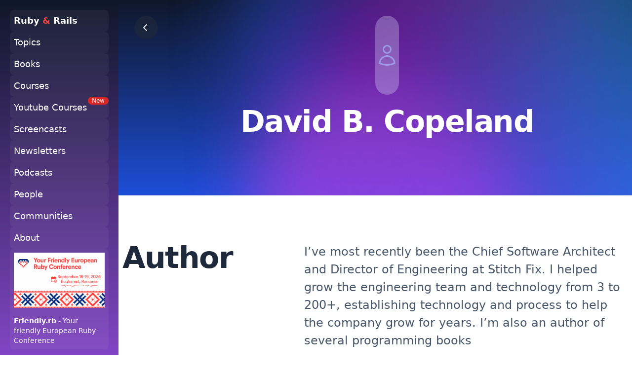

--- FILE ---
content_type: text/html; charset=utf-8
request_url: https://rubyandrails.info/people/david-b-copeland
body_size: 5227
content:
<!DOCTYPE html>
<html lang="en">
  <head>
    <meta name="viewport" content="width=device-width,initial-scale=1">
    <meta name="ahrefs-site-verification" content="5daf808c786318b77a57cc0d6dd369cbeea4658286e7e5bf0ac9ba3cf412a74a">
    <meta name="csrf-param" content="authenticity_token" />
<meta name="csrf-token" content="KwN3seB_Ur8SZEEkAddBT694_nYkYDWeBvOC682RxAIxpNruhauQ4OFfzJnZ-MuUr6NHJz_MbStfB30w3jhQKQ" />
    
    <link rel="stylesheet" href="/assets/application-392e01c13140d82d158e447aa88f5a84bb29964c06a530c515bd56600e49ef95.css" data-turbo-track="reload" />
    <script src="/assets/application-34c133f04f94f064f8cb0baa99f470e1387434a03975ac459bf5cc759343d819.js" data-turbo-track="reload" defer="defer"></script>
    <title>David B. Copeland</title>
<meta name="description" content="David B. Copeland author of Sustainable Web Development, Agile Web Development with Rails 6.">
<meta name="keywords" content="david b. copeland, sustainable web development, agile web development with rails 6">
<meta property="og:site_name" content="rubyandrails.info">
<meta property="og:title" content="Discover Ruby and Ruby on Rails materials">
<meta property="og:description" content="Discover free and paid books, newsletters, podcasts about Ruby &amp; Ruby on Rails in one place.">
<meta property="og:type" content="website">
<meta property="og:url" content="https://rubyandrails.info/people/david-b-copeland">
<meta property="og:image" content="https://rubyandrails.info/assets/og_cover-fd1b62b613d8c4d55d482521329859308a9ad819e52a2261f8e5717c8312fe91.jpg">
<meta name="twitter:card" content="photo">
<meta name="twitter:image" content="https://rubyandrails.info/assets/og_cover-fd1b62b613d8c4d55d482521329859308a9ad819e52a2261f8e5717c8312fe91.jpg">
<meta name="twitter:image:width" content="1200">
<meta name="twitter:image:height" content="628">
    <link rel="apple-touch-icon" type="image/x-icon" href="/assets/apple-touch-icon-ed7de3d548fa99f6a53636270c015be6d459d0a35fcb72fe3fcff5733b155d9a.png" sizes="180x180" />
    <link rel="icon" type="image/png" href="/assets/favicon-32x32-ad3ed947c5bbec17f29ffa05680c8e39f7b4dacd03bbef74c25fe90661a122ea.png" sizes="32x32" />
    <link rel="icon" type="image/x-icon" href="/assets/favicon-16x16-4f30abf9f062f8a759dd9066caf775331a3ac9ed1dd8b1b852d274a5700b0554.png" color="#EF4444" />
    <link rel="mask-icon" type="image/png" href="/assets/safari-pinned-tab-384d1358df8cd8cdc900c69ba5cf3c69e6b4e99b46f8f8ca55da0807beb8281b.svg" sizes="16x16" />
    <link rel="preconnect" href="https://fonts.googleapis.com">
    <link rel="preconnect" href="https://fonts.gstatic.com" crossorigin>
    <link href="https://fonts.googleapis.com/css2?family=DM+Sans:wght@400;500;700&display=swap" rel="stylesheet">
    <script defer data-domain="rubyandrails.info" src="https://plausible.io/js/script.js"></script>

  </head>
  <body class="text-xl text-slate-800 bg-gradient-to-b from-slate-900 via-purple-500 to-blue-700">
    <div class="relative flex flex-col gap-4 overflow-clip lg:flex-row">
      <aside class="text-white">
        <nav class="disable-scrollbars lg:h-screen flex top-0 sticky flex-col lg:w-60">

  <div class="rounded-xl px-2 mt-4 lg:mt-0 lg:p-5">

    <div class="flex flex-wrap lg:flex-col [&>*]:rounded-lg [&>*]:bg-white/5 lg:gap-1 [&>*]:px-2 [&>*]:py-2 flex-row sm:gap-x-1 sm:gap-y-1 font-custom text-lg">

      <a class="hover:opacity-60 transition font-custom font-bold" href="/">
        Ruby <span class="text-red-500 ">&</span> Rails
</a>
      <a class="hover:opacity-60 transition" href="/learn">
        Topics 
</a>
      <a class="hover:opacity-60 transition" href="/books">
        Books
</a>
      <a class="hover:opacity-60 transition" href="/courses">
        Courses
</a>
        <a class="relative hover:opacity-60 transition flex gap-1" href="/youtubes">
          Youtube Courses 
          <span class="inline-block text-xs px-2 absolute right-0 top-0 self-start text-white bg-red-600 rounded-full">New</span>
</a>
      <a class="hover:opacity-60 transition" href="/screencasts">
        Screencasts 
</a>
      <a class="hover:opacity-60 transition" href="/newsletters">
        Newsletters 
</a>
      <a class="hover:opacity-60 transition" href="/podcasts">
        Podcasts 
</a>
      <a class="hover:opacity-60 transition" href="/people">
        People 
</a>
      <a class="hover:opacity-60 transition" href="/communities">
        Communities 
</a>
      <a class="hidden hover:opacity-60 transition" href="/events">
        Events 
</a>
      <a class="hover:opacity-60 transition" href="/pages/about">
        About 
</a>
      <a target="_blank" class="hidden lg:block" href="https://friendlyrb.com?rel=rubyandrails.info&amp;utm_source=rubyandrails.info">
        <img alt="Friendly.rb - Your friendly European Ruby Conference." src="/assets/communities/friendlyrb-a355c84a4ecf043215bed8b585b98f36c753dc6d58e3179a2de00d589d12c619.png" />
        <p class="mt-4 text-sm"><strong>Friendly.rb</strong> - Your friendly European Ruby Conference</p>
</a>
    </div>

  </div>

  <div class="flex items-center md:gap-5">
  </div>
</nav>





      </aside>
      <main class="bg-white grow">
        <section class="relative p-8 overflow-hidden group isolate bg-gradient-to-b from-slate-900 to-blue-700">
          <img alt="" class="absolute scale-[4.7] -z-20 opacity-60 right-40" src="/assets/decoration/glow-acf704536ccf59b3557eeb35be402ceac02d1e99bd17d9bc0f8d7229e5629d6f.png" />
          <div class="z-50 flex flex-col h-full gap-4 pb-12 text-center text-white md:pb-16 justify-items-stretch md:flex-row group">
              <a class="shrink-0 flex h-12 w-12 backdrop-blur-sm bg-slate-800/70 transition rounded-full justify-center hover:bg-slate-800/60 items-center relative" href="/people">
  <svg xmlns="http://www.w3.org/2000/svg" fill="none" viewBox="0 0 24 24" stroke-width="2" stroke="currentColor" class="w-5 h-5 mr-1"> <path stroke-linecap="round" stroke-linejoin="round" d="M15.75 19.5L8.25 12l7.5-7.5" /> </svg>
</a>

  <div class="flex-1 self-stretch flex items-center grow text-center justify-center flex-col h-full">
    
  <div>
    <div class="h-40 aspect-[3/4] rounded-full flex items-center justify-center bg-indigo-100/30">
      <svg xmlns="http://www.w3.org/2000/svg" fill="none" viewBox="0 0 24 24" stroke-width="1.5" stroke="currentColor" class="h-12 w-12 text-indigo-300/70 "> <path stroke-linecap="round" stroke-linejoin="round" d="M15.75 6a3.75 3.75 0 11-7.5 0 3.75 3.75 0 017.5 0zM4.501 20.118a7.5 7.5 0 0114.998 0A17.933 17.933 0 0112 21.75c-2.676 0-5.216-.584-7.499-1.632z" /> </svg>
    </div>
  </div>



    <h1 class="h1 max-w-4xl mx-auto my-6">
      David B. Copeland
    </h1>
  </div>


          </div>
        </section>
          <section class="grid max-w-5xl gap-8 px-5 py-20 mx-auto md:grid-cols-3 md:gap-20 sm:px-10 xl:px-0 md:py-24">
            <div class="md:col-span-1">
              <h2 class="h1">Author</h2>
            </div>
            <div class="space-y-10 md:col-span-2">
                <div class="text-slate-600 text-2xl"><div class="trix-content">
  <div>I’ve most recently been the Chief Software Architect and Director of Engineering at Stitch Fix. I helped grow the engineering team and technology from 3 to 200+, establishing technology and process to help the company grow for years. I’m also an author of several programming books </div>
</div>
</div>

  <div class="font-custom text-slate-500 flex flex-col gap-2 items-start justify-start">
      <a href="https://naildrivin5.com" class="flex gap-4 hover:text-red-500 transition items-center">
        <svg xmlns="http://www.w3.org/2000/svg" fill="none" viewBox="0 0 24 24" stroke-width="1.5" stroke="currentColor" class="w-4 h-4 mr-1"> <path stroke-linecap="round" stroke-linejoin="round" d="M13.19 8.688a4.5 4.5 0 011.242 7.244l-4.5 4.5a4.5 4.5 0 01-6.364-6.364l1.757-1.757m13.35-.622l1.757-1.757a4.5 4.5 0 00-6.364-6.364l-4.5 4.5a4.5 4.5 0 001.242 7.244" /> </svg>
        https://naildrivin5.com 
      </a>

      <a href="https://twitter.com/davetron5000" class="flex gap-4 hover:text-red-500 transition items-center">
        <svg viewBox="0 0 24 24" aria-hidden="true" fill="currentColor" class="h-5 w-5"><path d="M20.055 7.983c.011.174.011.347.011.523 0 5.338-3.92 11.494-11.09 11.494v-.003A10.755 10.755 0 0 1 3 18.186c.308.038.618.057.928.058a7.655 7.655 0 0 0 4.841-1.733c-1.668-.032-3.13-1.16-3.642-2.805a3.753 3.753 0 0 0 1.76-.07C5.07 13.256 3.76 11.6 3.76 9.676v-.05a3.77 3.77 0 0 0 1.77.505C3.816 8.945 3.288 6.583 4.322 4.737c1.98 2.524 4.9 4.058 8.034 4.22a4.137 4.137 0 0 1 1.128-3.86A3.807 3.807 0 0 1 19 5.274a7.657 7.657 0 0 0 2.475-.98c-.29.934-.9 1.729-1.713 2.233A7.54 7.54 0 0 0 22 5.89a8.084 8.084 0 0 1-1.945 2.093Z"></path></svg>
        Follow on Twitter
      </a>


      <a href="https://github.com/davetron5000" class="flex gap-4 hover:text-red-500 transition items-center">
        <svg viewBox="0 0 24 24" aria-hidden="true" fill="currentColor" class="h-5 w-5"><path fill-rule="evenodd" clip-rule="evenodd" d="M12 2C6.475 2 2 6.588 2 12.253c0 4.537 2.862 8.369 6.838 9.727.5.09.687-.218.687-.487 0-.243-.013-1.05-.013-1.91C7 20.059 6.35 18.957 6.15 18.38c-.113-.295-.6-1.205-1.025-1.448-.35-.192-.85-.667-.013-.68.788-.012 1.35.744 1.538 1.051.9 1.551 2.338 1.116 2.912.846.088-.666.35-1.115.638-1.371-2.225-.256-4.55-1.14-4.55-5.062 0-1.115.387-2.038 1.025-2.756-.1-.256-.45-1.307.1-2.717 0 0 .837-.269 2.75 1.051.8-.23 1.65-.346 2.5-.346.85 0 1.7.115 2.5.346 1.912-1.333 2.75-1.05 2.75-1.05.55 1.409.2 2.46.1 2.716.637.718 1.025 1.628 1.025 2.756 0 3.934-2.337 4.806-4.562 5.062.362.32.675.936.675 1.897 0 1.371-.013 2.473-.013 2.82 0 .268.188.589.688.486a10.039 10.039 0 0 0 4.932-3.74A10.447 10.447 0 0 0 22 12.253C22 6.588 17.525 2 12 2Z"></path></svg>
        Follow on GitHub 
      </a>

    <a href="#" class="flex hidden gap-4 hover:text-red-500 transition items-center">
      <svg viewBox="0 0 24 24" aria-hidden="true" fill="currentColor" class="h-5 w-5"><path d="M12 3c-2.444 0-2.75.01-3.71.054-.959.044-1.613.196-2.185.418A4.412 4.412 0 0 0 4.51 4.511c-.5.5-.809 1.002-1.039 1.594-.222.572-.374 1.226-.418 2.184C3.01 9.25 3 9.556 3 12s.01 2.75.054 3.71c.044.959.196 1.613.418 2.185.23.592.538 1.094 1.039 1.595.5.5 1.002.808 1.594 1.038.572.222 1.226.374 2.184.418C9.25 20.99 9.556 21 12 21s2.75-.01 3.71-.054c.959-.044 1.613-.196 2.185-.419a4.412 4.412 0 0 0 1.595-1.038c.5-.5.808-1.002 1.038-1.594.222-.572.374-1.226.418-2.184.044-.96.054-1.267.054-3.711s-.01-2.75-.054-3.71c-.044-.959-.196-1.613-.419-2.185A4.412 4.412 0 0 0 19.49 4.51c-.5-.5-1.002-.809-1.594-1.039-.572-.222-1.226-.374-2.184-.418C14.75 3.01 14.444 3 12 3Zm0 1.622c2.403 0 2.688.009 3.637.052.877.04 1.354.187 1.67.31.421.163.72.358 1.036.673.315.315.51.615.673 1.035.123.317.27.794.31 1.671.043.95.052 1.234.052 3.637s-.009 2.688-.052 3.637c-.04.877-.187 1.354-.31 1.67-.163.421-.358.72-.673 1.036a2.79 2.79 0 0 1-1.035.673c-.317.123-.794.27-1.671.31-.95.043-1.234.052-3.637.052s-2.688-.009-3.637-.052c-.877-.04-1.354-.187-1.67-.31a2.789 2.789 0 0 1-1.036-.673 2.79 2.79 0 0 1-.673-1.035c-.123-.317-.27-.794-.31-1.671-.043-.95-.052-1.234-.052-3.637s.009-2.688.052-3.637c.04-.877.187-1.354.31-1.67.163-.421.358-.72.673-1.036.315-.315.615-.51 1.035-.673.317-.123.794-.27 1.671-.31.95-.043 1.234-.052 3.637-.052Z"></path><path d="M12 15a3 3 0 1 1 0-6 3 3 0 0 1 0 6Zm0-7.622a4.622 4.622 0 1 0 0 9.244 4.622 4.622 0 0 0 0-9.244Zm5.884-.182a1.08 1.08 0 1 1-2.16 0 1.08 1.08 0 0 1 2.16 0Z"></path></svg>
      Follow on Instagram
    </a>
    <a href="#" class="flex gap-4 hidden hover:text-red-500 transition items-center">
      <svg viewBox="0 0 24 24" fill="currentColor" class="h-5 w-5"><path d="M18.335 18.339H15.67v-4.177c0-.996-.02-2.278-1.39-2.278-1.389 0-1.601 1.084-1.601 2.205v4.25h-2.666V9.75h2.56v1.17h.035c.358-.674 1.228-1.387 2.528-1.387 2.7 0 3.2 1.778 3.2 4.091v4.715zM7.003 8.575a1.546 1.546 0 01-1.548-1.549 1.548 1.548 0 111.547 1.549zm1.336 9.764H5.666V9.75H8.34v8.589zM19.67 3H4.329C3.593 3 3 3.58 3 4.297v15.406C3 20.42 3.594 21 4.328 21h15.338C20.4 21 21 20.42 21 19.703V4.297C21 3.58 20.4 3 19.666 3h.003z"></path></svg>
      Follow on Linkedin 
    </a>
  </div>


            </div>
          </section>
          <div class="relative py-20 overflow-hidden text-white bg-blue-700 isolate md:py-32">
            <img alt="" class="absolute scale-[8.8] -z-20 -top-20 opacity-80 left-40" src="/assets/decoration/glow-acf704536ccf59b3557eeb35be402ceac02d1e99bd17d9bc0f8d7229e5629d6f.png" />
            <section class="max-w-5xl mx-auto">
              <h2 class="px-5 mb-16 h1 sm:px-10 xl:px-0">Works</h2>
                <div class="space-y-20">

      <div>
        <h3 class="px-5 sm:px-10 xl:px-0 h2 mb-4">Books</h3>
        <div class="p-5 md:p-10 xl:p-12 grid sm:grid-cols-2 gap-8 text-slate-700 bg-white/80 rounded-3xl ">
          <div class="flex flex-col gap-2">

  
  <div class="shrink-0 ">
    <a class="rounded-sm hover:opacity-90 overflow-hidden relative inline-block mx-auto shadow-lg hover:shadow-xl shadow-slate-800/20 transition duration-300 hover:shadow-800/30" href="/books/sustainable-web-development">
      <img src=https://rubyandrails.info/books/overlay.png alt="" class="absolute mix-blend-multiply inset-0" />

      <picture class="block w-44 sm:w-40 md:w-44 lg:w-64">
        <source srcset=https://rubyandrails.info/books/sustainable-web-development.webp  type="image/webp" />
        <source srcset=https://rubyandrails.info/books/sustainable-web-development.jpg type="image/jpg" />
        <img src=https://rubyandrails.info/books/sustainable-web-development.jpg alt=Book Sustainable Web Development />
      </picture>
</a>  </div>



  <div>

    

      <div>
    <span class="inline-block">
      <a class="opacity-80 hover:text-red-500 transition font-custom text-base" href="/people/david-b-copeland">David B. Copeland</a>
    </span>
  </div>


    <a href="/books/sustainable-web-development">
      <h2 class="h3 transition mb-2 hover:text-red-500">
        Sustainable Web Development
      </h2>
</a>
        <div class="flex flex-wrap gap-2">
        <a class="text-sm text-slate-700 hover:bg-slate-100/30 trainsition bg-white/80 rounded-lg px-3 py-1 border hover:text-red-500 border-slate-300/30" href="/learn/ruby-on-rails-7">
          Ruby on Rails 7
</a>        <a class="text-sm text-slate-700 hover:bg-slate-100/30 trainsition bg-white/80 rounded-lg px-3 py-1 border hover:text-red-500 border-slate-300/30" href="/learn/ruby">
          Ruby
</a>        <a class="text-sm text-slate-700 hover:bg-slate-100/30 trainsition bg-white/80 rounded-lg px-3 py-1 border hover:text-red-500 border-slate-300/30" href="/learn/design-patterns">
          Design Patterns
</a>  </div>


  </div>

</div>
<div class="flex flex-col gap-2">

  
  <div class="shrink-0 ">
    <a class="rounded-sm hover:opacity-90 overflow-hidden relative inline-block mx-auto shadow-lg hover:shadow-xl shadow-slate-800/20 transition duration-300 hover:shadow-800/30" href="/books/agile-web-development-with-rails-6">
      <img src=https://rubyandrails.info/books/overlay.png alt="" class="absolute mix-blend-multiply inset-0" />

      <picture class="block w-44 sm:w-40 md:w-44 lg:w-64">
        <source srcset=https://rubyandrails.info/books/agile-web-development-with-rails-6.webp  type="image/webp" />
        <source srcset=https://rubyandrails.info/books/agile-web-development-with-rails-6.jpg type="image/jpg" />
        <img src=https://rubyandrails.info/books/agile-web-development-with-rails-6.jpg alt=Book Agile Web Development with Rails 6 />
      </picture>
</a>  </div>



  <div>

    

      <div>
    <span class="inline-block">
      <a class="opacity-80 hover:text-red-500 transition font-custom text-base" href="/people/david-b-copeland">David B. Copeland</a>, <a class="opacity-80 hover:text-red-500 transition font-custom text-base" href="/people/sam-ruby">Sam Ruby</a>, <a class="opacity-80 hover:text-red-500 transition font-custom text-base" href="/people/dave-thomas">Dave Thomas</a>
    </span>
  </div>


    <a href="/books/agile-web-development-with-rails-6">
      <h2 class="h3 transition mb-2 hover:text-red-500">
        Agile Web Development with Rails 6
      </h2>
</a>
        <div class="flex flex-wrap gap-2">
        <a class="text-sm text-slate-700 hover:bg-slate-100/30 trainsition bg-white/80 rounded-lg px-3 py-1 border hover:text-red-500 border-slate-300/30" href="/learn/ruby-on-rails-6">
          Ruby on Rails 6
</a>        <a class="text-sm text-slate-700 hover:bg-slate-100/30 trainsition bg-white/80 rounded-lg px-3 py-1 border hover:text-red-500 border-slate-300/30" href="/learn/ruby-on-rails">
          Ruby on Rails
</a>  </div>


  </div>

</div>

        </div>
      </div>





  </div>

            </section>
          </div>
      </div>
    </main>
    





  </div>
<script defer src="https://static.cloudflareinsights.com/beacon.min.js/vcd15cbe7772f49c399c6a5babf22c1241717689176015" integrity="sha512-ZpsOmlRQV6y907TI0dKBHq9Md29nnaEIPlkf84rnaERnq6zvWvPUqr2ft8M1aS28oN72PdrCzSjY4U6VaAw1EQ==" data-cf-beacon='{"version":"2024.11.0","token":"f375c9d745be49669d403b90274c8580","r":1,"server_timing":{"name":{"cfCacheStatus":true,"cfEdge":true,"cfExtPri":true,"cfL4":true,"cfOrigin":true,"cfSpeedBrain":true},"location_startswith":null}}' crossorigin="anonymous"></script>
</body>
</html>


--- FILE ---
content_type: text/plain
request_url: https://rubyandrails.info/books/sustainable-web-development.webp
body_size: 33717
content:
RIFF��  WEBPVP8 ��  p��*��>1�C�!�M�4�Y[��^�F�x�)�I؟?���_�ݾ ��Ώ>x���͗������?��y�y���쿵�������{�W��y��?�����������+�7��n��{����@|���#����g�����ja�=�������/���{f��_�?���W������}�u�|�d�����+�g�S��g�@���s�����?+�e�m�����a��_i[���O��q?�|a|~k�����_��?9ъq��_z���Wv�7��������W���_�?�������
$˶��e�?�"_|��O�ԛI��1�-$fSnSŇz��鋻�;.E�t��$1�)4ܿ��a-^"�T��kWb�f�#<�X���`S� ɺ2����������L���{�O	nn6wFT��e�-1���a��:Q�چ�L�t�r�ʍ���лÀapSe`yqJz�j�"��`�'>< ׄ�J�J��+��� 
{�.??��s��)�����r�}F˟Bk��fܭ��I�+���$v�v��_gWrJ���O�����:�.{?�V��Qt��BĈ
f�"� �$ oܠu���/M8��A�{�_�\�B*��S~lB�M��8Kߞ��<%����X"@ܜ��$����(&�����o��kk����/��ks��MSВ��}z����� 3���S$�ߗ�5
_��%7��g�-��zSJ�����k���B3�=�Z�[x&�g׈Ux|���
�[V�*5=�004�(�\.�;�Wz�gZ6�#��W!��
���^57zcv���a��R�AR�i�i!B$6�o	���(<&���`ȗ9�k	�Niz������/�j ?qW��0�!��m,��7��Uek�C��Ԛ���13���ʅk{�{ku�|4P���2$8���"s]���f���O���� '��S� �_����~��%ބ=�Y��V�|��HB����A3������#�ZGݦ]!�x�_̞�Y)1!��^7��dt�"�n����vxQ���l�B$���}`6�O@͐k�q�e���D��^�\?p�62e�{԰΋ǡ��VeV����}o�0���^������般�������q����K-���{�if�,��_o	�6o�v��z��!z��SQ�b/��	Bk^���v�yF���$(5���&5�7�1$f�ȕ����>´sz��J���y�=���*��N�_���l⏽��NS�e;��T �P_�\�KB��(wVm}t2rώqvx�H�|x��R�;:�K��P�QŬ!�wl���'`����T��oؓ�M;F`W䫼5���d�F���yг
�!����������Q[5��%�Q?�gw��n�~&V���䉓w��A]�245���f�f8 ���W����h��#�K'�z�q���7UM��@:�`��g�C���9�KD���p@��{��Dh�/�kG/���@�rJ�68���}W�W�w`_�׈5{X^~2v��-���Fyٍ�+
� (��g�DK��%���cg�&���9AI�2o[�E@x���g��C���5�j��#hf���GW�s/T��=��C�#���.#���!�m��j)�/�1W��y�䊌�&�B;�)��������~v�O���G/����ƍ�-������Ƞ	���]�B�4J�N��jE��N�vy�5�ߥ�p�®	*�W�[��h�l����a��Ѝ�*�mф���R��A�1Iw��IS�f�G��Ly���&��Q~�DjLbu�i�J��x��-vZ��Y�7�yj=�u�f�ǜ�yaB 4Q{	1�*���lGa���������[G���;�A��M欯�W��q>�P�n��|�y�=��뛇�۝�JYw���T��(|�O�F~��/�����v�����P�SAt��
5k�D��p�,��_���H�	+�����AS�#sk-.�\��=�:���hU�]��2?p5�/s�`)`Ϊ�gC]L]P�ũ�� $�/Ĳ�����C������a�W����%����+��
�.�>uf�ՁD���a�Nu�&�l�0|&�d~�J*��TX��OG��:���gvզdR�N���9;3��3�IT�C@�� �P�Q^[��kt�,<���Rہ2�h;�,$�s������rc�b���T| ���FR��Q���đ|pH�����b�`-M�b��[0I")e�U1���.�YQ�K�#ߝ�r�	�^j��]�\Gs��c�i\��^���̺m=T��Ui�Wr��Jڰ���AT�����L	=�E��̀v��i:2��TDn�I~��*Z���"p�1�v�����dxgc'~�����oT���?��W� n�4-��z�w�%*|G�}|�L�����%:_I�#(x (�(Rc[P���w�z��9�W(·�ͩ�g�x@�-項y���(Ztt���?���4F�	��g�_]�5ܬ�ι� ��ڄ���|�i�
�S�\��=J]��J$���5+��$�0W�)�	��G���\���)�����=�g���ݑ�ڔ�qi�����-I�Ֆ҅�Ca�^� ,��_R��p���	����#s�N�Cim
%�$I�/4�H��!�2\��� �o.IY���O�g���<?�K��/���Wd"lku|Y����#P~XRk��q/Y8�����q�]�� ���d�k��h)�s�P�l�'�d�\�l��4V�߭��rt�L0�^8�HZ�D��h)��M=/�JǅS�'��c%��~�x�q����FJ�ݎ���?uI���|:�b��n���X�?i����
7�Z���{W���F���NxG�D_B����ۂ��绶z�(6��9���`R���)]����s鿢p1+��n���.�Ǌ��+�7�/J��M����G+$û��0����$����qx�?~ὁx���ք�Tdc�1)t(�W�5��l�M8��$�,�%P�a������L�nt�J�����zfT�jKg���gL)��Na����N�����EX��r<��#
Tmm�D��#�G����4�v�28@:nKK�?�V��?z��~Ψ���8V��SeT�;U��Ͽ#�]�5ϼ1�C��?��}���u:��� ʁ}�U��
���GQ�����y���i���yx9Y�����Tux~��6�_5���cٜO�V�S)ΩYc�]5��o{m�!�̧���vl�>2§��a����\n:�$�՞���]�0E�#WL�Y���o��+�j��J��.	.S�P͚��Ûbå�Q�7�š�}B�+�m�h�|?��Y�H��Mfl�����#R�bKKͷv�Ʊ����`H���Ϋ��cO���R�0[x�x�ڙ�"�d�M��N�ٶ�;�.�]�����DV��&�S>4�k�ʜ���\�:c�����玿�o元aǽ�Tґ��$�R�w���Em1����9�gR��%b��c��}�허�:;brs1Ұ��W��ؘbp�C�����F���8��W�g(��I�O{AQC����wl4h����
�Wc���O�2����>��X�*��C����W��L��������&w�����H7"�}L���Z�O2�P�n�x�v^�T�����{��O��%��]���*ǊчݱT��#M7tM�ڕ��QM_q9{�h���~�1��"��(�¸��}г�ᑇ�VM�Qѭ�f?��)q��S��+���˥֠�$a(p�W�@^c>��1|�`�d/�%^��:p�Y$�����n���n���Eo/�uHL�	b_ka��:��4E�.Z%�J�H�h���t�A�D���k��A�qץ����Ora��ΰ�6���Q�nZ�pB&No����S�2�D����E�7�nE�8WY���J���a�[�	tL�ԑ[o[�P��x{_�5 ���YkX�(A��r��� ��'�fA����q�H�V�����m��f��;��g�~A1B��*UVM�������+�-�	����:��Wr,�xZ��y]g.= ���=r�V���<E��g�9���?�B���w�]�G�⼻�U�ɦ#=(�'S�သ���"F1ўH���U�T.�z�g���L���V'�2��?G��86�7�*l���Qd���+30�5��]w������7MB3���gh��C���~��͟�
�M���ሙ���"�U��+y.۵�ٹ� ���ZAc�8�d�U�Ig&]Z����OА��{���2qx��T5(��C[������ �Hk���^Y_qt�LY� o���+���^"���W� ���t(���Z{��4>�[n#�
d���Ȁ�r��QBl-te��x��|�м��J�߇�}X�}�����%+*�]�ua��g�
1a���6�h-\��n&�HRq�܌2���������l)�x_γ�]���
��-T�@�eN���ޡ��ۅ_����)E4|л�7.�0�$ݭ�7�TU��(����DF��n�	�|;��qb�Y�
d��PSan��}W+��R���l/��r��xD�	���8}ox���0�Y&��9��`z�UB�a��SOs1#��tU��Y5�(��7�)�t�ޟ��R�N��Q��D��"��5�:D�Q�E�w�!��?Sx�1�~]�pAJ�9�}[G}�����7��|G�Ii�����G�����D]���NK��ܤ1�Ύ-C-u��d�Յ5኱�
Y��P�a܇��)tWB��z�&;�޵s.�[�hi��V7@�uZ�c�D'� \n��!��&�R�d�#>5�$[ؓ��t?ˑCQP�.�Ȳ��
��C+|��TM�Hg��+ؽ�	E����g�K���6� ��l
ln�J���c�L9�Wwm5K����̼�1�)�]���ߗc~u`��,�*��8j��K"΁���#]I2$〦�Q�@�˹�0Ek�s��:MPH�La�#�Γ�e��vTW8����zs�`�D�e�?�h��Ro���eh�����[W��	����T�w<�RCI5��wz/���`Y4��9S���̱�㳹h"�;�󧏾�{�įZ��A���ʎ��O� ��%m�nCG"w�P�/+|`��e�����U�v�9߆S3�5��X��A>�[S�W�F[�G�Ձ���A��%�����p*�_A0D�Pbm��¢SuӨR�Gk7�^���o���G�M��_��aaEf1�Κ폨�'U��x[G�˃U���E[@��������}^X�(��й5{�lk�$�0v�а�;p��4���νjhU�T3؁���ͨ���T���{'�+��߸浚rIj�{���Դ�0�;4p��3�Qs�Ӣt_��
�8��c�9?��[��d�#u�ײ��.���y^��S6㞦1�{���	bR���f/�@� 1���WɮE�9Ω�q����T�}��� h����&t�:�%d��BhW�p�џ��H�Xl����}�=�����OQh3����B���n�i7��i,BV>����~��=c;}\�\�U�Z��U^X)�~�0�|f*�F*�c�3�V��=�D�Ts*��;^Z��U���=li��D�׼�}0��e�(���_���&��GRz�չ/\�����O�aO�P1O�����N&�M�WX�֮� Ԍ;�~8¦�Ca$�L���5�
,���92�<,���@�6 :K�j-V �-d�Wck~�IG�睟�  �����B�X)RG}��g�R����s��:+v^а��q���cd]֕ؿ9�)��B��l6������NV8)��;�9E����� F�!Yů�*���2�I������p�����ߵ:�6d�����Q�:���}ÊE�������z2Q����6�3�s^ ��hԓږ�J���A�U>���mO�;�k�$��ڮ(Q�#�ZM����`P��N��&��A3��	Ü��D�#*Q�Ǧ&�r��pO�������-���~�Bp��n+y����`\��|7y�#˛�
�ͽ����������iv���ÙN���d��� �a�� ƗM�����g:��4� V�?��%��C ��؟�-w��K�t�y6&2{h��b�v��rԅ!�g��w��\)?v�F���W����:�u�0�s@i�5����)��4�������ɼnK�n�4�3T_<�)��f%�7����T�LR�����JƘl�X8��w DAQk�۷��7�Q���t�r��L�Ll��g����T��"N���\i��U|�0�f���eo#�Wc"�S��}�`}�T���x+d�]��P$>���B�gK�2sM�>�v�W��fA���Qk]S�����EDo����ɶ_��$~��2����FZ�-�i���\����(�]xZ(�L���#Z�ES����z��+���IDΑ�&%���C�nD�<\��¡a���D���ǺRb tU��@�����[��v�d������	�U���:�U���r��^�0.�+1D�$��[ܥb��4�h�0���&��26)\c�����T����J���S�O{�����j�u�����0/�H�Ju��3�a�ry�6it��Z�F@[�`r���S�p|�@�({�	|:`ߍ�Q ��J8L���E�,�c��:��s���3�$��h]*�I�?4���qʌ�Ǒ��gY�_]萔S������V��y'�g��5��(I��멼I~�@�}���e����]ؼxz��+��E�DҒ�ݹ��J$�O��o7�hq�V/���N���3��<@ 5������~Ut\�K� 0�ԙ�i��?׌����)�%I{#��=�L��PElxT�Ƕv74��V6�|�00n���2������A��{ԍ,0iP
��5���:�q�����A�2]޴�Mg�2*Ԯ�~��-#膯!j��
�_��Rb�x�u�^Y�i]����g���6���w��O ��',Y��uִ:^�V��J��.��a�>s�vzy�����>��L����2��W�()-$5���]�;d4Y�;@���|a���}m{+�䙯�\��`=���gsD����%��z�`�/b+)y>2�m�y��.�B��G�Ҫ�Y�,V�����:�hRZ��s������Ua�_���cXU���6g��:�k�w�罾Ğ=b^#��r�=�-S���~�ҭ��J$�-@Z�>/���d��[7�y:��
a����N=��˲ @ZkB���W�WS&�}Ķ����	��[Em���s�S#����МK�i?nx69wD�13مp������2��>��K6���!��w+<T�����Q^�6*�Q*�hЫ�K;�A��|H`��뭚Ue���U7n�"Y\�2�x�4�V�u��n�IO*�w
[��M槎����� �p�$����`�/�th߭sS�A1���ve%OL�:[?���B���C�l
��
�-�$�3�	x��eKc=x�}�P�nɟ��0�^<�4y$��c8�~#�z`������C�Ct�!����K��t_�(�D!�b�M��8�&/�A��J�X^�wcM��g,��Oo���a�3s+����kqǉ�q U����X""u<A���6WC�:��3H����5PlFۂ|a�;Jt�e��l-
6J�=�d�ǿs��h���n��g��9E-1`9���I��&��X8�A+ܳW3���9@�\_V9ҏ6�7�M��x�"����x�WB;R�}&�L�W��,^	4qPA\L K����K����,5�%9�j��EQ��������јB�tx�(��K趿y]�����n��Kﾂ�S'�q��'&RYp���
��ygX�l�'f޺���y�~߶�
�(i�g��s{��P�B��W�������������>�{�:��3�i�S��R��K�%�V��[*�WkKD��@�߫��O�]��]� ª
��	[�	������OU_��:�V=��N�F��ݟ�&K�F^����0UiF���
V ����+S�r�/��c6MbKz�-4�m�_�&��x&.�7���CV���,S�C�3�X�>��06KT�	�ȯ��]*n�ɯ2IIQ�����?,O�z6�^�q`k����2��M�A%�::7��\� F��?�����b\���3V"��
&�����=������BY跟�㾦�J�s�Ҟc�.�-�ڥ[,͹Bu���yd�<�c��ӓ�5k,|+T ����[�m�`J� �Ũ�N Kz�A=Ga�h�jewd�a�җ����h-��E.L��LA���o�e��\.�ˌ��\~L:x��^j�������/�8ӞiO�����?�j��p�|%�v1ߘ^�:(C���QE����c���uV�/M��Ô.T'�,gk�[��hߞF���9�o�bQ��ls�����63�BJ	m�h���Yr�~�xw��.���
is"5U�rFvH���L��/H ��5�~7�h�1��p-��e���-�y4�����ʒ��~��
�8b�o����	-v����E�g�W�l�p��á�\ysq�D�FԈ����X*|2I8a�J2R�v�4�a�WM lm~V��չc_p���$ɟw����M5���z�4C�_�]2�ѫ, �&ʽ;���8'WXM������{"�ᐧb�\����ޯ<@NS^z
%�ᫀV�4l�)����#�em �G�sg�>(y�v�%1���;�;^��"��^��IA>!T	��^���Rt����#1�_5O٫д+�X�.��L�kZ~�w�����;��B������й��,�!���Y��� �2�'������m�6d���
9��mR�x��ф��������S��HH��� �eS�D7p�'�+����M� ��X����9��-�h?�A}s5�xT��L
���X�@�«ޛ�K�Y5�R�����,O�;�Ti�����Ac�٬L���OO1%D(��2���9EG�4`��3�Ъi���}�$�E�誅�Vt�+��4�Ӛk2�$-�4��q�{�����%��l��ߤ�C��6#}VG��T�#�� =�2%�c�r��O�����8gƸ&B| k'�X�͆8}��E豖������I�����(2�	�=�~���䃹�lWMCmNu�J��&�:�D�#�\?��\��h��n]D�e��W���ý�^[{m��@�%���Ν�X����T=g�u[(�AIPc�zC�e�z@��F&\�ooB?�\cφs����$����e�mOӳ��6ͤ�o������)�gT��k�()w~��_~zڤ���'�i*�ԟ��V�gW�cA���/p���۳�P��Kס	�zEd���!�9�`*v�w��aE�db,"��r�v 򎿄��q39D1l	�j��B��E ��7�G~sA^m�Z�f�:��P7�:.�������?��g:�H��C�+�X[�m߅F:�ug��g����CD�kh���>�$���1cE���5�cB׍�=8�|�zkǭ*�t^n�R�R���f�{�?��<*�S���>����2��e�B����%W ��&*}KHG�g����v���H�\t�ݪj�"�P��@�R��o��X��%Gș<�sM�1rg����Gݍr�,�S�oX}�V8�'�$��Ϛ�<�����bp����k���"d�u0FY�2l�Hn����8�>KgCф=�e�$.�����q1Ë�9f�א���a �Ҳ�k���"�*-&��e>���1��N�u�G�=��ܒ�W�f%����9����f��+_0B+�i�S=�}ϴ�GOrn��~��e<ٚ�r@5��H;2`$�xc{*B��"�77�4���%w�{���@�#L)|��`�i��3u|I3ˋ`��&��C���M)	�)m�G�o��6��o�$�Xc'��?�F���R�.6�ԅ����ihz���2P�u�d�������/�d�~Hz�᧗D1��A�_�i���ˋ�]�Ȉs�*��2��ЁeA����\��<�X�m�S���K]|���
�.���/��Q�/UyB��j�NV�mى�Y'���%�MmX��������3[�/���{�]��}�SO�ll��"�J���N6)}с��4n?9t��D�d����%LPDIp�4� ��U~�7#�H珍��&78ވ`0��L��̝z�V�S�Q%�,I��)שkBĘ����0�P��MR�̓��Rn��ݷ���X{�����A�W�C$j���0�.��6"LS�Rt�ii��ky(vǏ
�N��h����俭Wh��]��ѹ�͚�<��8�ZSeJ��82��mI�~S���l1�J4$��>�n&#�)�u>6q�-�'�����<3�覶�tF�]���
O��Yo�K(�c�zȄW�2pdq2R���(�r���Zc��!D�l��*�,�x0��0���񾃠;D'Q�9}Vhft���V�Ӽ3ɮH+�g����eH$l�kCB/��rZ�-��{Zx��=#�~�����n��^�-N���u� ����>��U�sӅ�����E�âl��,�Q�^�0=������ΰ��ɝ�:Z�er��@kb�wV��!/������U�].]kU�Qc]���>����79��_�����]	U�
{���C-Px��~qs�y�yݍ�Tl�!��٭Nk��<���V	3v�_��"�H��e=��g���N���U(6�N.N�m%.��M�x��zb\,�1Y�<��ə1$�\�y%��B����P8�,�Y�s�A0߉>ʛ����^-�>uqL2-�_9�:-�w%y��t�cu拴5뷪��E��Ao���G��Q)i�k�Vw�q��b�B� W6d�2&��$�-��&��(�{�=��)bꏺ~h�|�Ӏ��p3���G?LU���8&%�.��;��;�k��O�lCc[�bZ�g|�㘤�$�vf����{N�x��R��%2�M�^� k�N�� A�A��eS1<�A���pe�|�
��.q��U�y�q9��Ӻ����b�c�[D��	�J�i,'�Y���޳`����
�u�&}��̶�e�A��p�D����z��Z�j��n���<q\��$�8�M���x`�?�c,�3Xo�Z���z\J <L������+ۏI��k%`��0V��j%�kPc��������*�.��l���q�\��p�����UШW��Gr'.��֮�]���uK���Ӄ=P�Bn���p����l��
#��\8�����:�>��Dyk�R�QമW�+BO��+�\N�ư�#Ŷ�ba��}�P-t���/@�K��[:�+0��B�x����}{�/L�U���8Y�]xZ]+(����Y	H��	�.�x��eLxQP�ؕ��Ky_j��%��J���T"�����%�/0�:e�e��	/@�ǹ�ܝ��ü�'9�?ԥ98[�}�F������h�-���7�v��Q��6�����>q��>Z�j�,����G�s��)i�J�����(�$�u������@��8�^g�1"GRwN��
��!_�og��U88@^��b;����1��~�M���L�6�-�����>���VN��:O���ǝ.�-}Jz�����G{�]w��uj��'h�pS��������dUFXKr�\D�*{&/ϥòV4���@Z�6"Up˼cݘ0΢E�=ز�qM{�[��b=z�$p�^�>7����'ڏC�O?����oB�M>x����X�z��X����CV'�G.��4_��݉� Yy��`�t�]���菽��~�.m{J��y�k�2q@��?�ǩ�	��tF���a(&|���}[��j��%0G������_�A>cMֿ�4��H8ۿ!�L_e)�Σ��+{]Ж���#���m���P.��:�3Od�G���w��Q����=�>��K��4��qj��X�	m���T���eV����_~1��ؘs7a�L�J�8��-����(�u$����.�����2/*�́�Q�8��,g,�)���ΥFDU����I�[T�X��v��weW��9�!P��V?��x	wf/%�_�|� 0#L�빃�v���*�BHt��3ɇ��S7`�u1��qAVڶ6�pU�!(�h8�9�:%�`��
��b� �-��[ȏDY><Ĝ��朎w�X|�oz��A" ������Y�FkvvK����a��e�7c����}r@����gS �;ED
Y�V�u�����M?���C�0p�>H��(� ���|n�` ��oD&���i~zI�UG�k��7��<�~�3nSR�pq#um�·�t���mi%ǈ݆_�H놰dz�!�1]������SU�ϺہL���kc���Olj��s��R�#�&�Uw��uW��a'X�!LX]l����zf�?�l���MKo�.S�Iξ�����Œ'Hᒐ�Sx��Zz�1e����lX� �K�}z�c�%	�4R�I�gS�_Y���Z���-���*j��!Y8qA�:^M���m[v�A�Im?
����o�L��+�9i���t*
�S�Y�{i�w�J���{n��|�o�ߦ.F4yPt���&��Uf����q		�{:�0K�������Xsv�o��H-��}��q�B�m'�PΌY�!Q��_9�i5��5��g C�����R�[���ҝV�k|=�;i��Ĵ�dl�K���9�y
6�sѹ��'0�Q�(�_e��[;� �2>��)J�_v-��B��8t�/г;v����p�M���8��ɐs�����o���W{�2k����y�T�o_���V]t�8�z�-Y
;,BA�(�<����-}�e׊2����*��K���]�v�R����T�N���'P\ P����Ӱ-�I!��"͔�#+�k$��N���2�0x�P}uv,��<&�Bz�2w^�>Q�0����S�5��i0�IY`��a�8�M�^��yù������e֛#��O������U����a�O�:#�k��������J�a�������K��Ms  '�v2."05E��r�������g�!�y�� n>P�x���r��}�̢����y�$-K��|��oڐ�<���h�^~  ����JG
�2#�͉ˋ:�ӥ�'<T�T��)*_�DTz;zűMT�N/�]�����w�_��O��=�ͪ6���ҫip��K�5"�k�~�s�PO��?��kX{��̯��,��k{�9���[�����SP`�,�m��V-�zj.\��fA,�G�2ڗ�!�"���F}���q/�BH��&���͛=P�~�p�n9^�b���G5�?ܔ�����.��i�ϋIB�D��eTi~}��8-#�P��v��Le���U�y�e����9� F�Q�����r]�x�*�U}܋Qi*�]��K4n�q^`�
(۽�Dv6��[g��2�ī����U�vOLi;^c(W>�R���.��̍�;S�1v����=1��}���+�p�lx����ο����Ғ$�=�{�9�[{��D��X�ک�� ��Sk��)���,ӵ�)�GOr�)�xĨ����e_0�튳�S����N�Jṇ�a=ېQ����$1@É����i���;��tUk�B���6e:�'�����F�O;����Ղ~�f�}��6<G��pA�r����-������J�<ajG�>4���������~�:`t��Zj�`�w%�/=���4l����s'HU��a�������5^9y�J�~�wod�Ў{)�>u"ƒ��1D��Kt��8�/�]��]j��D�숶�.o�������٘�a@����Zu�m[��)�2OB 3=��~fU��o65��c#�����n}�..Y�>����ZF���)i[�����SÐ�s�)&^�"&���R(��uՕ=oRg�*�-q/��&�L[c�*�����|�T����Ao�Xg����;�����?�ӨgY�������PQW�^{'��V���'�>�t͒nP�f�L�
�pK0�ٛYn���'�<�s�����ݹ�mћ��}�~p@|�����
x|�f�?O�TBO�P}�C��|��O��Y���$�A2����/N#�j�us���S1�E�6 QM�z��ZO5T,����8��h��]<��Ry�/ef��TA$���:{�&f��|���!��;��$g�j�~�Fh���/W-���Wk���w���?�0�h���\Vĸ'r����D4�^]�>�Y��M�3%'�<7������A!����^�r e0mþ�+zM����X,%�a��i?���?\���A�8�|��-9D,�~����F� S���׹$�a���f��cg�1[c�et σ�T�{}"5$��1ﯠ��K�����?��i�@Y��cu}�~�����2�;l�_�2j���^B�j���y�����䌆��ڇni����7Zx�g�|��/ߵ\Y,N�'��p[���I۟�n'4*�l�����掮��A��;���L���&��w�yX m)��a��+�of�q�ż c���3F����>-N��%��#��e��D����/�B/h��Dm$�B���NE[=k¨��#!�C�?WƜ���/ܝf-����o�A�t��H��¸B�8O�����ZV�9/��`����aOS���Xm�ܯ��M��u�����w"�=���g��1q�.n�ꇕ�{YF/*��G8�8Ղ��YQ�?Ō�v;���Rޛ���թY��XG��xڮ0u���y�_��h)<�o�����cg�	��3S��7Hr*?����D"K��z��x#�(�3���(0���D|K�	h�O�wf_�K@�/�a����N���g�lsm g���B�m����|趃��U�o�N�9&��g�1+ȩ�g�LfYM�A�����}D��fv������ܡ|G�Ju:z��=fZ.�'4d1�?��qhܴ���lQQfz���Ꞇ?"��K�]�=~��N 7?���0P�S��P���E.����u"@�g�y���p<�c����i���=`/�ꠁ�o�$�p��`���@���v;�K_G!���W�QRK��E��Y�s���S�JP���"2	?3��@�?�Q9!��#���7�V�Z�1����j�~��I>m z��|z����\{��_������n/}4l��Y@���+��_�Kh�~)A؁�nl��4��+�1���u|L{��O"s6� �B�I[6�~h���-���4H1�i�?��/LqK������*mJ�ަ$co?�ܣ��I%{۫~���_�v���=F\4��$[mvmVws#�r�޵8���lA�1J2��������rdz㝧}�Ϟ�W�..�JJri�=���'��ڟ�I������@�(�V�6۹U��]D`�?h)�zې�m eD���;;u�/_�E�vԪ ��~���g����M�Mp�HJ0d;��X���ݕ��ß[vޛ��ĵ��-H�R�c����}�z_)�K"U����c�_��B�?�0�P��m`�7�^�₇�y��'����3�I����Q�1�h~8K��9Z�J$�v���G1���F�id�_!|>�t��n�S̑���|�Z�P��d���U�8�q��OA�W��XCw���e��=��橤�v0���:��q'$GY(��r��16�s��\��N��]:�����r 8�f��������0� �m�.LR��)��M_+�Jt��(�XI/)���ض���9�e8w�Znm��ὂS��q\ζ�����4�-�6�o�?�s<�Z<�]<��!4YD�ȯ_�24��{`���.�C�����Ğs /;	��=��IHlJ8Z�6�Jh΁e�;[��s*Lg;�\�	����w-�m,�D����.����Ʒ/>�9�u\�K��\���f)�� ��c�-ֱ�!2x[/b��h��������5����i�t��1�c&Gw����y�ǯ�%9���'��PN��u\!�$t�_�l�e�yaO��H�-C���Q�]����G5�z�����V��{�kYPUͽBۖ/ZȠw�p/�Xr�5n���E�!6?q�.T�Ə���6y���r�X���[�/�3a�kѪ[5{��iwA����q���k!��~nH�B��j�so�epD�2���;H4@̯�0?���SM�Rpc�tv~�KB2��D�/M$�'�Kϗ>��B6�&����F��>Aag8_�X�%�� 
E:
���;<&YP�Cr`�Ioę)w	���~��%�0UD�4�?zE�;�+�F������We�p2���wv���2�(z�c�"�0���'��.$�+�� � <*�'�D��߃�s*�d�:� V��g�S�y29�'�!tЅjk�A���F��O5dS~�2>��WOFR�.}<~1CЉ>��N��U ��7DϨ�d�]źE��k���l��*@ߤx���B����#��xL��pr1�r�|��l}���A;�!3���]�СÀ��~�M���}O�I��f(���l�_�#r�k���5v�k���ew?u��ge�y��G�D@빻��b��羿��H�5���Ĺ�a�_�%C��h�2�o���*�g��ŷ���qy�^�cQw�\p)uuw��/������I��y�v��L���4� Y�9�j����=F���qH���9��(av�<xMC0����0���x�l�Ғ�gV�9�N���/q�N?�7,FRT��27�k&c�2����i��t��oi�b���<�Z��G(ʴO#�0�S�{� �xo��(i�H+3}�����A?!#CkC��#9KiG��j��Q����h��1�**�YQ|�_�w��8aI$�ѷ�o��X}�_��n��@`��0�$EH�ꪢd�H�S�<RA�4��*C����Cm	�ˮXȜ)|N���T�A�j1M0����^��� �'?��L;z[zeK6����yFý^�8���?q�Ȏ��p�<���������u3��t�(M�}������ÔDe"o>b��`�L^�槑?YU��8N�"<;+w �2 ^�]�P9�9H�:8�u�^�E� }�~�	�D�n�7R�vF������,�8�H�� ���X�H|vY�Ikϟ$�����^���~���l�5���z��q`5������T=�,7�e�r���þ���uI	�IZ~Q5�	ꮧ@��5�$�G�i�u0N��N�U���n�M������OԲ��LBf0���/H`#q��+���ٳ�!<�gx
��? �x$Mn�+�����cltJ�>��G��'%û��ۂ�W%y��Ve,*�9G(A��^l��^�8&DD]CI��{��?���B�0��.f�������K*�Y�FS�Z��Q*bqB�Z��A��3��K�
�a�v�_I�
��fP&�/�0M�T�����񓓶Fˌ$Xf��;��(�Z�1���BKlTŞ�D0e��pˁ}i�����x%8Lfۡ�F�������ѵ��%��X{�C��ư��M �Q�0�����]r@� 1���ؒ��6�A�yv�.T�=w�+��M�ޫ��B�d�D�Je�x�g���c
��+�s�$��BMZ����?�+��Y�����9i�3��4*R��vKfF�&Ǻ]���&�Ǟ�S���íbm�7�)!��&�	<�A�p���s�ƺw|��Ɔ$�x6Q�Ԁ#�>��R �������&�\�Ӟ��cZ����`]z�U�v��J��S���5к�H�:Ty;��U��m���b�6��=�H-fb1������H� ��}��/s�K��՜UQC�	��]�eg�7$a�f�UזX��44@pN ������@f���h�Aok�||�@��D�a����Nu�&_��w;1gQ���˼�胵��BJ69�iDm��#�t��-��'cD�8z��
Z"A��c1T?1�T���.��1��$}�!�/�f�1��l�{�2h��#���=`E�*�w�4c��{
,)�).t�$T��t����x? 1ӐK|c{T���>����ӟ��hy
*�C��u7x��/�5*���?3s��a��'wQd;!�@�{|��v��6���?j�8���C��^�cd�ߨ,����q�,N?����Y/}�Bi�NL��ͻ��ɡ� Q��,�(�1u��f(�[�^HY�*Eg̂��g=Wz �O�^@
��f3G˧�dВ���R��iA۠�3'��g�KE�W�@ˮ�]�2��t��AW˨�V�9�D�hG�	趑�B�l�Qݡ(N��M?|���������`�ڭ܁4�Z�-F�>��ܜ�U��lB;Hy�����>͌�f4��]����e�f��*����j�y��#��볧
�,Cla�ny:)�t�t�>
N�:_%p��}�Њ������%���Y� ���<�RMΈJ�\S�ƿ̣>!�L򓾉*�ō��o:���LA���B%R���s��Q�6��w�VC�Q��*���o���M��� �'Qad�)o�>`��K�A�R2�j:�u�C1�܄�������&`a��^b���ưC�xP�r�-�|�굊򩁋+n}�m��c瘪j{|r(K���N^j�712_�o+Ӹ,�� b��s2�K���ɾ��*t��
��,�t"\T��E��v����g�Jv��)	���ry�Ȗ)�P����q��1�)V���S��[�(����]���[X�n%P����E�4&�
� X3���ʖ�Ͱ�f& �u��y�)�֘�@抢����O���~������w��n���=�'&vyЍZ�eX����"�l�!��W��?
B
C^� ���N=��,-�1g.뱥��oe	>�9-�
	�6�>H��敥/�84��3�a�~MBخ����9)^u�Gւf.YBy<y��v��X�ߘ>(�~�t]ٲ4z@zm����+��ٕ�%�;㾰��2Ih�\�|Rœ��m������0N��N ����T@�>��!�J�93i��%���[�b�q�M+�΀�����ŞJg��b���Y��ك3O�1��T�����r(�rsVmN�9&�}�d*��`�H��1��y=��#}ĸ<�DgXu$�Z;_\)KP��;�ͷ��eL�<�`U������Z��t���C[T��Z6�u�9-�8��L2�?�\�e����7����V)S�e+�����J<�#� ��CM�U�f{�F"Ng���:�).�r��=ȓ�S�`A@�SO�����>��|�Q��6��%��,�Э���9IO�As&�C��4��T��S��2�Ov�M!��O򱎥�7��ZC��x��Ɛ����>��%j�Ɵq �N����\���q7q��(�+��������
���er�z�C���
7�@��������y�KA:� ����%��Q�κd?���UРu�D����sTA���\��le7y���u�OK�ϙ�a�������1��&�e��q��Nԟ�����;a�в����Z�.�X��'u�!�Z=�l���N�l�G��~޸�2H��H�6�M��safr1x�zj{4�kR�E��;w�m�њIc?�Ie�1Zz�GW��I'������Gš>̮�6Z��V��S�3�(�7l�o�IG&F�5�g�#~��q���f����R����6i�w�05�L�\
H*����O�J
`��<0�ϼgt�dB��R[��3�S��^z �N
~]t.c���qj-E�XI�MS�F�>+m�	Uö��J)ؘ�5&͐$�� ��Q/ꌣ	RZ��7ŚL�mD�2�*��k{o��CrZ܋�5*�.��hC˟��I��ŪSI?�s�y��_N]P��'�AJ9b�9���@6�</��ܵ7w��� Tqvh&ƄTÊ�<sc�:���r�f�s�R�VNt�ܿ2�c��2�~���[QE�~�"Ш�QR�?#��;?�i��2<�N��)J��i6�|��zcI}�ZT;�;ґx�&<�zv���Ǧ	$�O�[�����(Pڨ
��7�ي��E����$���Wk���e�Pc7��&F9>�l�6��;/�8 ��:Ф�²��2��. `����@�@{�"KZ��,��')o)�x�c�:plX)%:#�i�h�ӓ�(�tv��`r�"�cdA�e���+��8֗���5.��J#L�F k�G�U��H���Y��]xڔyQO��"��^�:D@7w���\��/]#bO;�[���P�B� ���\�v^q�Eq��_ى8�,�+7�p^Ǘfk�Oe��a����ClcVpIl	�*�B@�����Q���d+���EN������k�4�{Mx�E�r^��a��c����?�h<�@u��S��}�= ��(Jt��\��ml^>�AL�7��HB�Ca���.�Pk7��9ox�ǆ��K���>�=,wɿ$���[!���t���P��Hf*m��\Ϻ�%#E�̜IO������'R�;t$7�d���>1٥�
�0m��_I��o��eA�6���s%�耄 έ��w3B�5B�EW�$��]�(�A��m������K��2���ˎ?�j��Pg���oW�� �t���RB�B0�� G���N"�"�Pb8���9j��w�ɑIh\Y+b�«�駊UyFB�����4Փ�
������J���|��~3�9EҪ��m����Y�H���D�����]�g�:�n�Z��6��y`:[y�8Ԙ1�������~ѽ�H>G-���,�Ϗ��u�6��l�b�ղ��Fq��#"1B�=m<��-m&͓Z�?�ۘ�pa��AoN/Y3Зҥ|KF��5?�02���3I��#=��2���w��i���ƭホ!6dL�.-L\V%�)W^TB� ��>-r<hc�����3��LW���jb�j>�	�������������r���Eno��	����k*�]�1�����h����w���i�"䧒1�ubJ�����A�6w?�SP���k$�ԉ�M�p��c��sv�b�o�wrL�
[nZ�� 2'n��ū�c�Ջ[��х�kГ��6�܋s��T�����*pl$�ن:��!�	�rY.vhS�Cn+��'^��8�O)��|�dؒ�z�	8�_.M~j�o��?��1�1Ř?o���z,�%��SyNo9"F�
���3`�B��.��3؈�lK�Ï��z�������M�wRPܥ6����e�2�qqac��W�!�I��R��ad�ʩig��.�3qc��}��s	��W��`alx���ԯ�ښ
Z���`2W�`���У��~�+v��N����q� c�{ۂ�p���K\/ ��,���;�gfAq�j���5�&�$�bB��������zq�o�v���7�xf
^�@��NG﯍|��pC�����:m��o+�?SZw>��VG��Y�n�8��T����1���Y����i�3}<ϯl���z|yp�l�I�!������D�@U�����LJH��Hz˗+,.&�J���|�6��f`ۀ �����n��b��A�
�{��^Osln\	"�p��C�i9[��RO	O�1��s�yE5�ʼ�V���C���vEYQ1�fW�Nl�gQc��O����'��i˲�{����j���;����}l�ڶ�:d�x�̒iV3���l�9��������7^Z9�=����Ў�:�չ���m&]��X㾂��wheDV�Wyx����e h���C��#�i �=5MɌE���zA���rWI���t���I�7�Gz����4�֭D�<M�$�eǩ�΍�+*c�0��R6@���wC"p�|ʻ��)#du3H�#6#I)<��`{3��/6���VH���Baç��,�*���)�6�{r���2S�j���P�ژ�&�_�g���w~G�f��]>����ޫA�o�5��Z�4eׅ-X+|��s����q���
���'�z��yUs<�MP���~|��*�IfZs�']�k����_{*���9�m�،əu�|�>�mM�����p�F%<o�C7�"�:�N��~��@=�Fw:�C!�&�I= ����D#������ye3.��z���xv)����in���7�X�,�L&y,�!�D+�;oA޽V���w3�bM�~��܁���H�y�ܮ��rWU^��oz�\�	fl�d<U�DԸ]��Eҿg��2D�fΔVD/�k`sE������|,����~�f25�4����|���!��^���>:���,��R�6��0n��_}�76�m�N����l�'o��Ě��'�=���m����|9ZĘ�(��$�����˜�K���@��ǲ��Z��,)Luc/�G����k����Lq�ߣ���#d^古�a���;{:�U],��y4�ꈌse���a44s&%E�1��6�2�c%�%�Lf�������A ��pZ�a��}(��2�ߘj˾�=17�I�� ĚJ�y̫�v0x6fwR~���p�,#[q�k^6p�Sn�3�]��/pR)�i�*l�x�8ջ�ƀ��m��I����`�_�\��7�T}cCYf S�f~;��j;+�2v|���󬝒��5!��cs.y/��ij|o�S��}K�~]ٸ�-l
~p���?&Q9��ѻ��T����6���_oY��x�zUd����)����Q"����n�vCH[z���cjS_��><ˎ�UB�\�S3a�!=�pf�1��r��~c���w�c��<p��gIx=lRXX�nw�.[:8Ơ<�;/Qqj�c�q��6x�L8|p�����
e퐡�:±���d*�*�d�!�i�W���\����mu(����'t�qV�M�49�)�iF��	�a,TQ��
��p�{vW8t��!��4�Ym�S��2��&#+��,w�'. ���}[/1�g����� ��x<AV��S
��S���k�=�e��1/0�L���V/���XKY�e�/ )�pCdd��>.f���5'8�~4��֡�¤3�W_{Χd�ÿ.�%�EޅuA~Rh�
����jH���1�jÊ��B��Gx�]:��nݥv+�x��M�p12EAA΍��&��^e&�� m��IY�}���^HaAD�����݋��­���X8`��;G>	��;t�e���ې�\u�%��~"�g�Yo~��M{1���׊�W����� ��wl�Z�[j�n槮�\$<(���DA�f�n��k���
q9H6O��3 H%L�J������[gG��������G8�$���s�+��_êp'�N�_iU�~Y��b�X8�2|�4�	���C/���>�'ԋ��_|i2��5��H+��Ry�$��U�ȳ��1�Y:�^�A�R�%3���	X� �g�9I5~����P`q�vZЭ�s�v�2V]���E�CB]�-'���?(������(�����ͬ�)���a�YnՅ��IUi����_W��T۝a���5��u/�Np` ��`W��R�6%�m�VC�
�o��*�&��Y�O�A�Dv�.z�b���i��n���q[�"+�F���*�Z��b�Ҷ˥d�Sa8]�DV(�<�JB?�㷟�f)��]����ɼ!ռ
P2)P��S6? ui\��vey/�F~�����[�.��fN�cpٮ&'�f�,��#�X�+"��a$�@�Ҥ*��pIJ��b������`�}���5�7��{��e��4o�>d=F�19�ݪe~�p����)v� ���ێ�S?T[��&���eo�Xo����AÜ8�����}5S��X�.`�T/��$}�f��}b�X��Nu���O��l.��{`�.YV�P���H��f�V�U��{�}����v���c�ר����jY�Ś���K�Ǣ*DAf��R&�Rz��Qj�P�A[Cw������+�� �L���P�H�TM��t�3ݫ4���)���*v�������]�*������AC<(��Y�c���ʫ���ʕ�Jd\;�o3��aaQu�O��1]a��D�n�$�^r�'	4*J��}(	����U_�t�R8�9.q'��OKN���mYM�W��Kt���?��s��)ij��� �6���V���t
�{&�������o����J���i&�Z/)���ςIa%n���7$=����M+�Ɉ?�q������&[�V����H_���D����m��e|U|��q\����A��e��6�h��J����"�*�k-����<�:�r�^"�6HD�V�e+��:�z@-Mo������F���5A�H����S+�Y�S����g.��g���A'������.S������u�N�86>�����'��p`��^��f��U�x��a;����xP���a��M�{_D_`m���ݏCv{DD�$�AhZ���^g:J��ĥչ���me�e�T@�iS%ۼ={j���e��<�Ԑ5w���iV1�{�Z4�d�a�,1�-Ds"i�����A��V�'�A��6G�G��m�_΄'��B��3tl0�ڙ *Fߚxw��B��������Kd/���h��	��TnH����w�e0s���{qiL�C��^�+�;�Kɔ����9�YQ�}t@EaF֭8�D���e��vN��P��^�ɴ78�~��v�P�>���_/��9�r��ܮhꖪ�������J1��f&�R�1���]Y�~�.�陨����Y}�K5_����[�*:8i��6.�jz��X[�Ɠ��]ڙ�T�#=@��iS��kQ.��t���S��E3�NMo�c~T�Xj�to:�2�&���ڹ�@l�8m��T��β)��U��Y���!�[��1֙���IZnf<�Ssu�I�,�1���C%���d��x)Ժ�|1�4qE{����Aѓ����y�s�7sQ��pm�+�埑 �;4���e�f�h�)�[n&OT��@e��>9Y�}z�f~���ν����t4�gT?�� �4��[�rn���e+��Yָ� c��<z�.�����v�1��a^�o���>�,_@A ʚ5�0>��p��72��'G�k�Y����>pL�+pជ�3{�z��8�X��E����Zw�^xl���x�)�N`�@)�M��pY����-�;�w��EB�#؉�gJ�SV�",�n|@��:��(�ʉ��˛G���Z�} �wPi���j�jԬ٫`l$��C���Td���Dgo:�"���7c�$�œ �w[��1�����{x$ŵ�g�|��m%N�J�i�0.�q��xjHOY�|R�x�;�EZ</��[��r���f&n ��N�xL��=9��)��"�!oE����u�4R/�HKԶ�b$�L(N�\n��J� n}
x�r0G��#1��� k�Y�iώĲ���rw'3v�+�����=%'�8/��ʘ�A'��G�q���s���g< �c#�6�g��Oa�P�8Nt[��9W82�˻,&�2T �-P�U- �e�5*4#�e*���Ge{4������w�0I�*Δ�ȊF�$[`I�؜Ll�š���>^���]ꈠ�$%���@2
p�U妈�����ۏ�0�t���QEp�� ������T�Q�Y�OZ�t.O�Z蔑'����.7�<��H�av?�᣿�PDj�?f�VPi�H�{��B�
�&Z'��%�N+GZq��M�Q������_�R�ˢ����ԡ?�W�)��P����sɛ'5f�sG�B�� rj+���ëP�s/���l�0h�A�#sq��e����Zg�����EEsz�+���J�͛��,T� #zL�j�.#���(��"�S�]>xL�IZ�T}UX4�)H﷈�|~�L^�V)n��>��[3���`AȧC��]��8]0{�U�Y%
�^D��i'ũn�=�" bP׫/᧚����h11���t���Vݐ%�ғ�����ǃ6��y�+L�qPē2Y�Κv�f 2�	�b���%��kP�����*W+J㝿͝K_��mw�����4_��KI >9/�ڀ3%�J���;���)x�=੍xk+��\�/Z=�����W�3,��ZS��Z�,�1Q��(�,B=���Q����I�� nԱ�("��J�\N�\�x��C��p���f���v˗a��%4�㢪v��w�k=YDz��Đ��A���ۀ�I��K,ܡgk��Ķ�}{D0*�I<�2���2�-1���S��+�x�0=����u�*a�2s~���mYȾɉ	>Ta.�cŇ8�M�Eæ\<�6��*
�0%isP��t�j8𘗂J�C���C��mQ��G�M
��������1(�'h ��<R�d�V��Z�o |�ٷ#����I�.vy�Z��7X�5�E���?�-���XK��FB"xW,�,v=%���8�Bek�̃wPn����8�g"����:ke�d�/׫<�� �#;���`��?����nba��������Ԋ!ǴxѶ�т����_�D�׭�9?�~�D�+�;Ť���S���ђ���Zq�紖�.��Ol��w���S���m�2��*F���c�p\�1셛2OUu�:�/�yn��m����pZ#Y�$`�Z�
;C�{hK�A��H��m�q���^L��jŁz��Lc/1����Q �0���4�=R�|_�S�5����j�>�w���oZ1�33БLeFDQ��^7k�~��!R ���K���-G�w��=�z>�:T���~�;E��8�]M|t
�F?ռ0���,�a���&�0l����Hw���Sg������&��Ŕ��xD���H:��l�ťѐ�nS��1|��āA}~�	R��=p�3�T��ڱٽ�%����M�u�����l�W]Lh�Q^y�N��cv��}��0�q�'�_XR�I ��~?9�ߠ3��`�l�����
�1��	_jQ��(A ��w?;2 ����,�c%���Ģ�,Ҥ�S�IP����sg�B%�o���߆L�m��SL�ԣ��b��Q�����^��U����2�ux�<��-�����$�R�ߏ���aPI�"�m�$�k`m�T�B .a9���~K|��S~�jj������+)oe�<@������U��q��XQ�uu����ܒ)Kh�o����a�`�c�WZ�V�x����H�=2ɢ����9s�D�;���ֻ��73��|�O�Q�G�'���2�
i�Ù�-X����&���q��arAET���:��g�:�����?"E�RC�����V���sl8as83R��q��5D�A�J�[���	2�\>��H�{a^$�\n���z�V�nl(温f�"d��2A���������^)z����8����׺ۗ0E~�Zhq��� ra�/K(ڜ12��T�1�c�.ciqL�m�[h� �ˈ����.�-d��x�>�r0�,ͻ���/�O�V���Q�cm��� /A�����2�A���˻WG������ź�b��M�wM&~d�i��^��y���'\kY	�n����qq@f��|�@p�����Y��H\�?���k^P�Hx=��%[�>%�I�e=Ҋ�D۠72��v��w�?���Q�a}zG��b��Lr�c���)n"��s��/_`p"��3�Uc�_fĔ���T�Q�wm�u��PE�k�h �aIo���
�c�LD������L�r�϶�
�E��P5;ҟn�^ �q����C�B�s����h�I��+%(�^�s�mk��i�1�u<����ge(6Q�����������M%�6oyL�� ���B�+��̝Z}�C	J����������}���R����|�49X�M��� uؼ~�EG�#��C|�%��Y`ɚ����eş@DT�5�(�oǛ��V�L=�ٵ#Y���v-��my� �${�j��f Uˈ�wE���Lx�K�����֍���&9�2)��<Ai�����\��-��q"%���g���I�X'zŠZYp�t�)�6w�b2��@���z6@��LVNÐly-�дlo%O�Ҽ�(� _L�f���'K?�=���$ƶ�?�1�؉&C��Rń_1I�-ҡ�}�D��)�w�Vlq�׆�d�u:@e*�&<�jj��0y��1	����،�~|�yk�Ί�Q�JΒ�</<�����L��N
�T���];7�mӾq:������}7="���^�fr <].5�4�\�n���YH�R :M�'���2��Y�W*�s� �Y�Qfu���0^v��>i���~:����D���Iah�K�Y� O���}������D_4�V$'�,�q��o�v�# s�Mdb-˥�� ]L0�(��� ��f����J+�`��ਐzl��['���N2b�g�k�m��mr��ʘg:<Ug�_�����{9���UQD��=���C,L?b	3�<G�Ζ|c�y�u��p�b��$�R\�(��� ��|�<'_6������8��0<�@�5��>�H���'*RE�iע:A�G���ȏ^�␸�}q�����o+Տe#��g��P�M}r�
�Q֦��)ފ�^	��k%|;�i'K ���f���<�b:�G+X`|~_z��n�������) ������k 1�2S*��<U�fiw͛��D���[���ԡ������g$#vg�������(���r�n�Gp9�s�=B����s�S1黔�@����uwhM�R�G�\6���t�h�p9=�¥�K(�W�q�.贑�M[�{G���)�a1�Yc��([f32Y$�ڬ\x��.���3f	�+Dy��QxW�P�K���=c� �_<)�Vn���x,���������P��lF;+�f1�&���TӀ15��p�sO�"�)��D�	�l������Fg%&�9r���V�E�%��iS�����H{�3<��e���=�\���)y��:[}�!���4��F�c�{���]
�ǔ#�rv��R�<��=�3�o��E喆��l�8	(G���~�y�ބ#5 �	�"� �a����'��a�1b�����p�Gf»�q_��������Y���������k�&��>�#h7$6�&[xn��3w/ղ.~<F��;�+�!�B�@Ϲ��4<D��{��D1��KZi�?/����,^oͬ�&N�e�F�1�K7d �X�T��j��X���}E5���c֟�<�q��ϴo�I� �K�r�H������3�pq-Y��!h�Ӄ�E���$]����a���gU��0dC�u��p٪�>�������_����ӷ]���lc(�����ް��*M��wE��9[�o�Z=���0T'.���r�$�M�����gҊ��!N��\��,h���7��:��&��Q4���fJ�}���~�ټi�����'|m�&�"�@�d��u�I�O(�r�TH73�g��Ţ%Yj�b.CE.b^��L��'Coh� 6C�N�e�� ��x��ܿ��!ُ�4�L�RecW_�L�C�0�O��笮]�|�9��ψdk�车�G�;SC3)1��>��'�����+w�����(u����
��6���R��OQ^!���/�!h�$�ŋ�T׈bM�]��N�"t26�ТuS\��t�2@�Oe�&��<;2MX~T����,W:��0"A���'Nd�Cp��'�;K�����P�H���.ࡋbC��I����R�AV����$DkN%~2k-y8j������H����s����\'װ]��pJ�x�V��)օ��t��el	��G_I����/�F����hח<���4qv��n�%�M�,S�wW��ۛYk��js�F+�ø��S�q����'�с?�~�c7�e%��eΆ�b�{KV��"��݆���zq��J��3�*,<�]��ZR�"�H �%��w�#wDvj�+�倫j�G���A���0g����s.rm�J�-d�O��E���V
!��ٍ>h O}�MDB ����-��
w+t�0��Kt1�j��csTE�HF��-�m���o�0����)������I�#�ݝఘB�	Ĥ�l��^��[��\� {h��d�M_�<Ê	߅��������^��CA���A.P]�F�e�PS����3�橵��<��]^���B�7�`��Hp DVy<դ����HJ[k�O��mq]�K����6S���r�zg"W��Z�R;|fx ��~��1���D���4�90Uv44����f=k�����6�b0,d���Ø��s�+8�G3'��s�m����+Za����N$uk�=�zq�'����Ō�{d����6��{���t��0|NB�@a3?Rw,)�Kjxg���>�0�N����z�<}y:)�a٭�F�f%�^v�Do�y�V��smϺ��X��̘v��ڄ�$�T�F:W��Wf�j��q��V^��,U$�d�2|��ՙ�l�P��Z�⣼��g���h*�Pm�h�����t��!L�E?�M�j�RP���/v�i�:R�ˠ�ۤfO!��%�d�!� �D�b�����{L#���h�H�la3Yhy���Z�m_󢘁�+��r1�>8Ot7'�~���U�P`�Էh�l�CJ2N=����H��M�6�T��&�Fcr��X�j�|��[Z�p����9-������ġ{-�A5��R�mSc�[�RC��a�u�P��cm1���N�6Z"��0V�>�_�(�iƎT���>����Ц�"��S%{�UnM_���\'���Ӛ���UK,R�Y��6щ�a\�*7��yo1C�O�VzN$���ŴM��$@���.�Y�B���&��a<'m��j�.� ���0��~��\�b�z��q�Zr��7�:��N�fx�����8�@	��E?�⻣�17mPْ7e��|BRZ��8��H��8=7�⿕���1��M%꾟#_ LBRcA�H4�7�iI3�Kh��m��g�����j
��R��uտx�P��`��~�B���JuK�AV(ZJ�g�H�jq�ږ`2��hb�Q+N�\���B��*>p�wM9p�"#�.䂇`6J�4�<I�ɵI���W�	�W`Vx�4G��܊C���r~&���#���ꯡ��U������і ~�s���)գbu6gnB�Gٌ�1��%#�@�{֣42o *W��"�3����C&7(�L�<� ��/���'�wG��[ׇE�Վ����(!z��)�n�#)9��~���rV�r��쉔&�)���O��zx����L��\e��scy
�eV��x@�8�����|�C����D5��VV0Tߕ�^l�z|�RY_��t.R�Z�s���oS�����H��S�/��n�\W}����>�yG�7]��cy��4\J�����:��w�_$^�q٬PB�/W�$0�����ֽ=�5�J�j %l��dy(._��εL���x�l���,�%:�y����Y,a�m��0K�����D��Pv�:��׊�v}��O�x����Y]*�s �c�)��z��:���G	Oi>���f�}��_Hk���4Wa�j����K�����Kʗ���ykb|��l�Z��M�a�g��LBɘ�B�D��;�~y?w�@�t�����PQ^��T49S�����􏅷������#a�,�	�G�k��[�Я����BK���R�Ⱥq�B)��Y<��iFv��0A���<=���Jg�/��4��R�q5�>0� �p�����ݡD�������2� V}ꉲ<�1H��3�^N����Q�#5+��w�{n��9��?�b �ʅU��?��f��B(m������7��_�/��0���t��'���;��q��iܺ��h��Rb�=G�Z�W�#y_F��e]eV R5�b �:j�D��"nd�(�tj�݋6u�b���~�.�O�fL�S����t'aS=RўB[��4���DӠ]� ) |��$���y�Iؓ�o
J��c�z��P]��7��{�i.ۢ~m_�>>��n�u�8�с �@�?�:���ю�j(k�}9�P���%���S���}r��1�(��+JǸ�@C�`^s�B��]1��U/G���r>�����JsF}�w�;����?��ֽų,����A��-��(����_�~��-�-lY{�t;#�9v�3w��O��:MEK����c9V/˘Bwq@�u�i�ѳZ��^�QE��,���󚊜�~o����۾o��j���{�.��]����QT#������� ���6�}�O�9�J��o�7��P�ȩ�3f��B^�e�G
9�����^�}��c.td��,�x��Y�o;rkf�|������Dk�n�V���w�I�N�[�d`G��*bG�Y��2��N��P��� ���>C��}*O��tt�Ǡ1�
�?`s��HY�a���H��sOt٠!�|�n �r((�q1�8�S�����l���L�'[����ِ���F��	B�5�i��?�Q��~�m[�u?���d���]����Q�vlO�yBt�
��A�uW{��_�F�n��z�3q����%�90tk"�ʈNQ)����H�K#���m2������^�b���R������~�I��Ig6��~̎�9�D��?��"�l�BS�V?��ݸ�n�?.��*��)�F����o�~���t���5�˧Y����?�����:��b�<S���v��޷�t�������u��RdU��5[�Rl��<�/y�S��g)��쏱P��rP�$��#�.�z�z)��G�7s�d;K^1���=�>1.e�$-"^f���6�3�w��C�p��!%n�r���6*yഐ�DT�l����"�-�}Hr��2��M�7�B�q�-�@c%���������4"D,BS�]����U�<)�>\}��R�Wfˬc��w�$����~�@:OG#��еP�s���y��ݎi�c��ts]�2�>��A�yE?�!_�K��M}G�l�+ZE�JE�����wG�:��M��s����K$��lz9��[��֨)�{�'G�|��$�F�3&�-�3�*�����@M��$��:�GR�sr|��/ ��"�ª�`��#f��hS�_3����|8Ϙ��$�|������R7�R���>}%ᱲV<"M5>�Tomn2�ߥb=t.ҘT�ѻ��$�f~��9�~"#C���(������8��� "�I�fP������Wz��La�yL�q�l?E��&�I��Y���h�04pˠ�̕9fuSa�Lћi�2	SԿZp�z���4��,M���������f�:ke�&��+'���wΔ��\?�^Q ����5mJ��	޵�||+Op�AI���#JB����8k�'-FC<�o��o��D���@�Ǌ����4�֤r�������j+���{�b�ZXrx�Cⰸ�$"�RX�7�X)	sɟܪ�Y97��\�Qa������q��Wy�T�dn��6��^��ݾ<�z���J;��L>�"O¨�蜄�Ss9M��Jc�a27��~A�7�]��X���.!�.�����eӍmY�X�3y+s��E�-"�,j̠���>uL�-6	��������W���GBKW�f if�1�!D�ć;�|�t��4/>C0H�ԇ�m�L�(@ I�s� ��.���q9(r1   

--- FILE ---
content_type: text/plain
request_url: https://rubyandrails.info/books/agile-web-development-with-rails-6.webp
body_size: 44007
content:
RIFF|�  WEBPVP8 p�  ���*H�>1�D"!�y< ����k�u�ys_�\@zc̛�vD��5��#���^����_������� ~m�ϐ�;�/t����7�������{��=������'�/�߿���������7�o�����������K��π?��C����������y����/���?ݟ�O�_�?r������ ���É�����s�����	�����'�=y}����c�7�W��W>o���ݯ�_�~����_�'�?�^����������_��n>��5�_�/�_���o~�����&��_߿���Q���s�翼g��� �'��ʏ���?�/��������������������>�~���=�'���g�������B�s���G�?���?�������������������/�G���忶������������h�{������"�B?��׃m ��H��WIz���]��㩆�Uq��n~P�H�`��z����B��V��c�~C����0�x�8Sm�������uU�S��㩁q��wt'&+8T���j�<�f�J�~�C�(�Ҷ����� :���\Q,�QG�b"��VX%��Uq��n���a����+(�(:��?��T�}Y��Y��WS��B->`۪�:�m�Wp~`۪�:�m�WL6꫎�uU�S��㩆�Uq��n���T���B8��E�CȂ�X2���z�Yi_'��w��:�m�WL�{3�	��&�{t�����gg���7���9�5�5�$�ˏ��ΰ�Ʋ����8�m���I�A[�ILfɧiل]���HE��uU�JI�9d�[l�LL�U	�h���f^�j#j��Y��n7�p˧���q۪8��:��AI7���^K1�����^^x���&O.�*ۓd��U\u0۪�:�������n���P�F�Q����Bg���MԜ���32ʨv�7�\/�(�,P�R�!,�u%��[����fra�%�k���A�!��6꫎�tqM�`ʎ����[�����9�#ȏ!ǭ��v�X�&]tو���>��I��vU�/����?#�M_�7��U��c�����@�)W�K��d0�]r���!�S��㩆��"�U�2�M�ɼ'-�Z'}��.g��N094�~�}��\�����o�5�i�@;�\����� t�
O��1nL������	���ڎ��r��s�A�"�lUq��n���a� :?ebH��1��R��X�WӘ^�Z<�$��su�콹�4XOO���
���s_4����f���O8*t�m�;��t���]꫎�uT�Z�z��$�m���� �)\O��r��Q.��x'W���ý� �1ؾ:������� �:&�t�8A�6܄�����"�ô����U\u0۪�:����+���5�==��(	%�E�}T��?OU\u0۪�:�ԉJ�U�9f��f+��W8qM~���;F�����E�wjْ�۪�:�m�WL6꫍��RGNVw�]�_��2lw����*����
-)X		:�b�*�L[&��:�9[Mg'fJ�,��LuU�S��?΋2�+i��$��U��66p���d=�_�8��E�\�,�BV�lW)��1�2�|rQ��m�3�Z���~��3��&y|����B��Ou�ew�SY�!ȍ2}>��8�ֳ���︔���G�,��*w�LJ��t7�T��q��Z���gm�"X�MBG�T]&�Qf@ԫN/#:Eqo!�dM�S�+�(k����+��W0��s�����e���1����'"������_Z\p7K�H�p�U";�Q�H7Td%�������*�/;@��N�5�M�����r~�C��, �% �{8�K4�|	4zD�K�Tx�Q�d�/��=/<�����������s��T''��d	�HYEF� @��~��D��=�K�I��ӯBM�예<Ct��߹�̂Z3��4V������EBH@�oR�7տ�+��Hj���1� R* ��xKp����&kϿ��G�����8�T��*!�����(��"�[��3���`9�x�p��f����3�.�7�2D�y�/P,|�r��\.�a�WJ^��������fU�\��}������j\ۑG�7�ri^(��09��1���0�����v%{��	���f��j��ҙh�V�wqA#D��#����c�G�;��&n�Ѭ/U	U��EDߡ��ʼ���$>��X�C��ro�qC�,:��foE,��"jtdY�M<-�����;�'�-J�����������<O
PBp>���ؿ&�#�0�X�����n�"~W�;J@�@�|��0����]�����*�����~j�1���I��"�~�#����;X3 �X:/}pަy�mu�%8B�\�agAE�Y��F�e:�r��`1$$a���9|=܋oYf�G>#��Aܯ�|R"H�|��f���T���?$�<��޿Rr��g�*��7�k���<��m�n�[����G+M�mt�&����!	�C[ƴ�Gv�i./��A/?��T�2�Fv����)D��Gy/��J��X/�	� *m�[��� t!Ң�E�1��P�a�P�^�ځ�U��a8��fƘDĹo`�ˎ ���Z������c�U�W櫵�Sf�z1]<�A!�*´	U7�D&�
nB�Z�3M��-�6l]z�	�}�����쨊J�(����L���D{|1T�sC�S��vO�wS8W!?׭�~���}���yQ��2*��0�(!�Lg��,���38l^�t`nD��> �*�>�9$(+:�=.ޒj����1�o66��[s����y��Kdq�)�����T��5c�O��A��*�w���~�
O��q��А�䟲=�}�vq�@y1<SM��$JO=7͓� {��j�M�"R�MJӫ��^ض���z�����C��m���[̸,���.���C���{[���2���y�1V�  �6p�u��˺�JlM�p���Q�p)��\2�J�N����s������\E����W�<�vâ�D9�y�d��py�TV���Ac1M��UA��"d��R.�늋��5��3�Kžy�C��^�6M�g�O��ˠ���d��o5"U���7t�	E���Y�JG�g�D��3��A�Ժ�mEd��G�	�+��}XF05�k���ۇ_��G�'�})B�.����2�O�zId]>0�X&,Dg�]�GTN���F_FH�5� +ڄ���i0���EVh�gH�H0B��5����?�A��Vu��n��,Lz>�������;���F��O���h��{#�5�e�������w��q�����U�$�XC���i��8E�RV�k�k|��ni��>1$�����(N}T�W�98��'W�FLrEXz���}�����<U�@�ۨq�&7Z!��D�g��W������.���>-4�B����`W䘽��º����t#iM� ����w�Oe����H�=�����Ӵ�����;~��ԨGu��hn��l�7��������F�v���E�b���E;^�@ �?�g��"��$�6�Mg~��f�|jW6+��)T5�G�y�����t���g���p�p.�����w��J>:V�~���>ܶS�.�A��[c��"Yw��]���o������k	9;o����d�d_�QG����r�6�Z"�J��*�G/�+�@3�)�Q�!�c�	GȐD�@^:��&.�Щ;)V�9J\0܊1`����[)p�,����?W�*�AP��N��2g����Q�C j��ǅ��f>'��hb{���R�#�hLr��K���3	���x�t���0�GN~�˾���ڻ?�o~3P����(�&��Ζ�s+�
��n�� :T�T� �wO
���d`���{�r������k�tdS�������Ǐ|5��T
��7�����l(YMG����VBo(�cx��?p�lcG;/h?u�	��*(&G��ǳ�$����?��8�?����T�Q��H.dk�n�<9��O�!���hRJ��\�)�^��݈h	�xc�E>��Z���T+�,���F�4���}hn�9�<�^�'FV�/�U�SWeA���zڱT��)�'W�����+�c�cH;�)��.��=X�4ӡ=�5�-�SH[i������z_x_7ݫ���g���f�����/�������5_O��!/+��?D��ά���x�����Ė,�y_��'���oq6O���"ߒJ���8m��g5F��<do6L�RErϿ���v/:;wh�1���F�N-P�y�c��x�b�@��Z���2d�>��n��!�����Ǿ���W覑���pK��ъ� >���سFa��k�+��f��bSD���{,�tv���{Ϧ	�d�*(c�dZ�G�Z8�'-��й�0��Q�k��&�c��ٰ���7\��q�"yu��+���}z(xCP���H���3<�@��ʾX��l��[��T��\~�v�)����$#�1x����JS�䊪`?�L��g0;>�j������]7��I�?��ي����0.�B10$��P�M,z��jr�u�>��ɪ�z����F�j�m�Ԏ���t8J� ��8�fȕ�,.�z�4X���K����NW������|͎U��F�9[>������{���γ_N �A��<���Vψ��>��mMd6b�H����Ɵ~O�&8N��l��|a�M)*�l�;y۞�Z��".�$/��0�P�qT}�-�2��B׽DI$�E�sh�_�8�v9ls&Wx�.M0^I��V�K��>�~������U��[e�M`���\D�I(֓$��v��7��9��&������@Ȇ:Xm�c[}�ߴ�\����� ǷdN�0P�<�L;�or�'�9`��Yyu/�ď�vQ7CR��6;.;,Ihۇ�|-��C�JxB S����S�:�������7�PR�s"CGA�n*l$
���q�r��j��=?�F��'�b�)W��Q۰�蓑;��|��Ѻ2�\o���8&i2���Z:�]jK[9=Sw�!쁍fs��Z���$Hl��H�E�4^�ݗ�t�Ӽ��0'�`��)y�o�ԇ��`�ͤi���!�g�i���e����FN`f����R�/O��k#�~g��E��!|���׼�Ur�u3�c�P�'��Z7�#�Ke�}��ήz��P^��+l�\�Ѐ� �~��B?_ɪ�V��#l�޸^�m�"��)�?B�՟�MJi���a����Z9t�$s�݋����V��F#$�x��nlZ��LW1�UVu���8��с���R�N���H��r�a�(:�ƺ:ˆ��F���S	�]b�sn�"YV�w��	��kMv�`@��:�#�������N�����G>l#U!��x]���zy�gQ!�Z��~O��-�G�q{��Wt�Im�F�����A;4�Fk��T)���,yʕ�$or�ZĔ-�ޫ*�������4�]���5�
�N�g��!�D��d��涊�d֝P1��:rd���s"�_�:Ģ���rnr��GW;��z뗎���j��L�1Y�*]� �F���BK�=w��1����+K��N�gc �z�[����D�,ԣN|X�������'�Z�2V�~�d���SwE䦪��yW��܌��]0��r�6�p���_/���4� *�`���ľ��&	�z�F�y�vÐ�����z�6Rq�i���]���g�tU]�+ec���i��/�+�E�r���	�2���\O����-�X�8�e��HD�R�pJ<����LȻV�2@��J�%�[�+����PA�2f�v����j�m�]Ҹ�18y��b?h��=�X�YD��:lz]@�4�:'�a�?�7+��L�96��=jd����6��856�S���٣	G�>$~�[A���F��{��H�%.juVf��Ǧ�x^�O�� ����4H��7v;����hT�_�yY!�
!P�,s[��d��F"�\TR�`���?��0�������l��=� w��n�p��f�x�H���x�K�����;�Z�O�����fǦm���O��l��I��u��53����N���*����7.���m�nȗA�v|ܼjC0{��ߎ|���=�y����KV�2� Lg��	�I��hE�Gpv�����ū��YH�F�`'/6���;~b$��Q�p���.��q���O�@   �iY�\��M��݋��Uj9EQs@3��1�Nb�;�a!��8f�3IrA��Գ5 �df� ǿ��#�;�9��<LK���I�J��x���������@N Y���e���t^hW�����qy>��8���I��s3�;�p�H�k�;�o��ie��#wɄ�7�z�L6�z��i.�5i�%%�e����E�]tL�7BI_\����}��j�p,��Z���f����O���ω%i���oPI
v�n���Oa�:�a�E����Z�����D�G�
'�SnQ"l���@ 8u��|��A�VŉŌ�h��Հ5������.�N$�0qrc��f�y�ZÑ'�|�F���]F�T�-���M�����O��E�a�����/�W�|�a�PMKY轮K��k�f�e���'n�6�w=��B}�����%���;1��:�7�"��5�s/'��[l&�-�G���6cg�E�≪*��;�^0X�
f��1�2�����ոKlƥ�2�uKa��*H~o�c�]K'�L��l)?�N9�{ic�y����鳫���+��l�W9��Z��Z���Oiw�]c�W'�� ��C��z9�¡� HHׯ�8+]q]�@TM�eJ��ڽ��� ���ЈW[ܲ��' �Z9[�#�}�7�����n!��?��`�g8&�F�#b�s�55�!��b`��������@�����͋�   0��%5���F���֗�Y����n�k��Qs��	-��t}�`��fΓ!h�C��D�:��rȿ����7���{O�\���Ģ���9�w�/B�(�t!Y*�0� �U�G@X!-�$�]z��]\� ��B�Ɂ�0����5]y��LP��c�G-�ic��J��Vt`:� ���J�n�����D������j'B������� �k}?�n�_e��"
����D|�)������> �:y���%�m��s�/�>e����W�>:�?<J;�IȨ���_=a!�YP��q�wMX���X,�h�e+G S;�g~s�U���G�&t��M
�ŧ��"E���,��ֹ�zjC�*�깓�5���i�����{E�u��**!��[#��:\X)�s�������ŸM�"ͯ�z�>���Ǿ�FbV&�����eLa�<;�C�F��&��
�����ƱQy�-Uqh1�A�����0�(ܷ�Z�u5q�
h=��?"�p&sE�ʭ�;�R��N�|ץU���`+�B ���H(#
1rxTZR�~�Q7E�Q`g�7ΐ6R'`�.�����`��D�i�@^���T>]�Y,ƍ֤^0��d�C�T��O��A$�""�9�����_xMʨd���
X�I0d�'v�u�*-�޵���j�{h��vr��8B�\}�H8��p��m�7�#���}��q��_��%�����<�՞��x���E�)E�4`� ����~� ���a@��ꦌXV>N�"9��w�hɗ���g��qi)~���t���/����y_�y��&�O窮'0�Ar?�M���@�G����F-?���8s������$�v�27����zO������ϱ�î7��3���r�/�??l4^aG�V�RK��v9��f�G�R�,��Xvx��閟!�X�	��=�=�W������\��v�´�qfUs
໛��{_��7�DU&���������I��pڎG�'�4�#�H��Dtc�t�	��6D��,��Y�UG��!������[�B�3�$�,�D ���6d������FA�0CW�#;��T�XM5� ��o
�_;x[�[�l?xU=D�FBp����m-�d5��l�����b �Q���s���-�b'M�f���u,V��'�-�/�* ��k�}����1�P#�)�@"���	�1��ܦ�v�wU�p�<���}�D�O�@Ɣ��|��r���y�'щ�d�l-��<䖕��hr9�P� �Ƙ&T�D��ن   ʢ�'�O�H)鵍i��DA\�-��S��{�Zx"E�˼B���G>�?j���=iY>׎���S�������Bq` .&5�����>�;%�!A��/�8�5�I�D˹��t*ݲ�W�LRր   ���DY8���	�Y٥�����)[�Fj0��Xއ"=�5۝˔��a�п�w�f\�-ʖl                 �޳�v���S�N��8N|�6ֲ��.d��;�	�ht��8�<��E��> a���P��7;��Xc���Ѐ�.�a�ԕ�'?��N���8QUw�ʀ��[�u�h���I}2���[󦾺?8��f^�P?<�Yaرu��6�5!�j�#�l��W�f|������rhO&�,,�#w�?Ljw$�L��Y�]��i�(»YO�3���f��M��G���g/��F�	g���:7��W�3�s��L�T�܉��4�����.jKg�x��<}��T.F�-᝔p8��8��jZsC��G掟9EbN��-�K��}��od���
{��%�7	��%�K�;���a5'hN�L2��  �_�
P��6�A�S�0�p���bӾCuO���W�\�~��`�]<�@���lcְUH"U�p<ȟV{����X-���$�����ᩇjf�6����n~�L�ǌ����1P�ϥ����K���ݯ �R�����m�$)�H�5�"BK?ќo~���r!����q�Cƽ\%Pe
4u����
|f�2����ԭl|*��Ϭ��c���W�Z/�cx�����-�؏�ۅo51��ά�G�MjW���U$5��8�r �ｭ�v#g�w����t�M�5�2F�M4��#��uXʬ�!&V%Qk�e��~jцkj�}|3A?���j|7:1!�CvlȦ����?�_����d�%S�΁d���5̓0[>�`Ε�oR�N�8���5��N��,
�c�{��ٟ����4�Q
���oL1�ի�
�
6y�.��B}У��|��!��a���D6�.��ns����z���c�w����d��{P)��S����<��(נv#ZFF�ui�T-�9\k�d����ݻ�'!���U-X���@W�(���W�0�NSb���46�Um�<��_[Qy��4F��Q�oɘ���$��ⴆ�E�˖&��Ϳ����q�\���y�k�G��!��u��An����T�;��=�<0|�5v�S�̨��I�t��ƪ	ۉ��Dy�"!���XL���X�vyY��4£,����	�G�>�l��� ��BDha�[|>�ihP�y�٥��e��w
�ϩVl�w���u�����'�[�-�]�Ä\M���"�v�Zg��Wf�����ު����MVq�>�t��%p&���lRBuITz� ��&���>J���l5&���P��l��MF�`z�4��W]8
-�&�ag���?\n���}V��zA<�t����.�"P�b~�_����];h͊��"��X�^��%�����Vc��#k�<�B*�szeXo�ϒ�Gq�]�ؙ��N�q��bw>eℱ�t,K$�K�H�Q��� t���ue�K:3|���uĵl   �xX�mi�,�@EU[<��)$���)N���#��8}�%��=X/FZ�gi\��L��=Yl�6f��O�=μ�[���z�t�uB�SJ����«��uŘ�*a5�6S)��%'z��c�|D�g_��Ȝ��UU|$���g-���U��YI�Mw�}f�7�Կ��s�{ꗸ�i��٫*>�ˈQJ/�K@KדYD"�wu�D��̔c��d۸�:)c��Ű���J��g�~��P�GpX�6�--3���_À��TQ�	�~"�bQ���֧���y��iK�Q,�x��kI�^9$A�ۣ��s���C�o��<֖,>_ћ���<3<������%1��N#�L��9��?f�1���*'��K�
~����x"���� :�O��{w#;=.��y�=JG��-�Ȱ���b4������&�4���[��+TƱԅ��x k\��X4b��}�䃊�A��Y��`�%��1�����A�ҩA�|��Zq����7�X %�|�WY�L��-5�7ʪI�6҅�� ���B�����$��P3N�`�h� "Ǩ���?iqe�؊�듗@�(Y�X�æ���8\�C�̊+�.4�z�#Yt��W�%�Y�A��di��(D�������H':�x�*���k�Q$ �h�Pb�r��2��hɄ�s�P��	������#�
G���mu�{��vo�)�Ǡ�@�v8��`�|��)�Ρ��l]h���v9\���VdSro$�v����s�R�ˏ4�,�6僳���\u�9Z�|�z��gv���?a��Ɓ�	d���y
���2����᪏�����/uz�v�9�c�E�%�
��n���v����8����8���H�V�d����g�V�ak���%�u	4)[$T����(i�+��l4'�Ժ;~���݀��F}�J8��$M"�4W����7i?�c�N������)�հo���1j�*M�;��,'&'��x�E�w�j�������N%�G��!c��"^��5��5bt�}Hav�N��T�}ď�p�T����� @�����&@!�|��ˮ�j�>��ײ�����!�aq�H�a�   �{o|�|ՏHG �i�p*��;�m�0����m$��L�f�|u�7�cGM�R"�9�_��W��`����� �;��<����1.�,�CI
�p"���K0�&���p5�(��?�4W�+�������ꃻ����p��N�bPBb	3�C�\x6��J~�n�%�����Y)�W|he���,���<�
�r�L�����w�IBW�ٮ������V�H��ʷ/�V*���v'[ڨ����X�4w�NT�4&�49J�����Ǹ�~�5̩���an�K!iPDk=#�(ܝ2
m�؝�5H�	I*�0��K.èzI(S�����-�^=x��!�,�:5�Gs9��G����^����=M�J7Z�@����(�U6�H��.ּ��'��S�\��/��J�M�M�"5C}G��z-/�5e;]$���h�牊o��x��_G�f��$�%`�J2���ʱ�P9Xt�]P�W��aHѭlp����9��<�j!�r�(��F�����+3�$��ކk�������,�5���~`>���E���$=(�n�M���[(��F��x�oH846�߼���(���4��-I����J��Cēr�[�&���8-�m�إ�����E`��k��zP�ԞājͰ��Aq�y����G]��0�m�I�m*�大�|U�ȿ@���hhz)b3���g�*x�_���@�+�8﫵\jE���.7Y&Q�4�-��n�~lzmM_�{_,1e���GV;��z�Ķ�?��S��D��Og��e0���A�Ŧ�-�6u֝�z� ��s�;��l,G����� ��cʛB<L�ui����{X��i?�`vCׇ�l��j�C� E��R�4�,;<���x���ybX���-�&�^YT�k��x  ,��W�a�=���呧���^�m����=\�$��S�M>ʔG�|�,�,ɷ�+��[�rS�����$�;f�^C��-�M�r��b�wI�s\��A�e4n�r�xv߽��Q�r- {?̨SQ�޷�~El�$dQ�hS	�#�X�9��V����Tb/C�9n��:F?E�X�t�s���YB�����T�㟧�Xb��U�˫]h���45�G�I=AB��l_��9�}�u�4]�/(��A��7؂��h��Ϻ�G��7R�qH
G?�!��U�\Л�U,)|'Y��3�y��:�2��s���w[��R��J��qXE����E�$dO��e�7\A��?��	k��M����vE�׾h�$�gQΓu@��"Z']���s1�~��w�m�7bw�) ,�����=V�t�)j�$߻'C��|�@A�4A�V��+���"ކ^6A�):���@A�3q��e���Ȍ�I���AT�7�o%�K�����V߼�&�@z�,U�!�&�!s!����A������tE�jvkWP0b"^j��{��uP
vx�:�9��Cq�����.������k��i��QT�c��E�$߯�?�0��)y�m��!|\��鱟��tZ��5O_5��{��� �$��c�oH��7T�d�?�t;Z��X@ڧ��H%$��Zl���^4����� ��8�x.��O�^7����T�&^)�:��!�gh�P�MvsW���k�awcj+��iV�Pd��̶�1ͮς�M�	�f�@�o�\T����+�G�[�8z�dX5p���#�ӹ��V�5�1xW�͈���c�^G���wۣ����'�M]�������5��R�����;]�{��c��f�:��G_��<��2�p�Lo��Bp�(~3oY�~�bd>�,B_76�.[��9=\=G⅋6���^�\�����YYյ�ɳ����yz�:�4���7z��Xr_�q����������(bw�n�*��w8�P����
�%V8��ȍ�T�Ko�u�S�0dȚɟ��6���;NvY�\�,"�?���WTJ�uS�ψ�:���H��b	|r
,BC��N����R�X��v��\�I��4R�����)�DŁ�Q��~��*n��K9�O� �&��A�/�uzl �EeڝMӠ��¬��w*�)h1���l
_
���A�   ��^ a�E�-,������?�I"��[Q$�;�F�W�Plf��iB=u���'�����P��|���'���PĴУ|e�����>���~�P�:�7����Zmu���G��Y�Z�}�5V:r�;�B���r�8� K+pΘ�'S���:?�n�]�*L��r�ɣ�^#}��T�;�3�ɯ�i8&jgLW��A� [Ҳ:ճ�m�H�=pLS�fb�~7��1�_[�43�܎��$��A՗�v��০ڮ �D���$k�v����B����v��ל|ea��+z�'wߦ�a.��mp��5xDf)�Q��j�H��䦿��h��k��1�A)NmT]�>1�|��x�6�hJV���ڪ
���[�i������k�e)k�o��������O�A�P�+���(D��v��_ \�ʖ*�c3���{�c��TP+z��1�r����*z,zLA��x��č���WM#����ƴ&"i�DR�4Y��m�*��Tϯ-�l�)����_�h���J�U����S0�3|�Z���>�X���
m���JH>�k�Ө�b:a�#��1�6F��Jm-lT�Ǥl��� ۳�SZP�o� �R �UM)���K�a�, VR�ܢ���L���)�y�������?����g%�:�p�<^�HaG4c�)ު��È���}�@ŵ�&}��t�yDi��駂l�H�6��hA���:Y���ʵ�v��A;q^S�n��ԄJ{�1�9�m,d-�o0t��MN0�ߕ�}e|A��Q�b�2Д����)G��`�_]�G��N���t!.������6��K< >��)~��M�]̔{�bO��G��2?�L3e�����y����B��ϛ�8z���ц7g���2��#��W��of��H�g������`�xk(�P�����Vc�?�,;�r(�.��]�UM1ؕ�4����r-��F�D���i�[���9�J.l?5LB{Ul�K�VK�bR~k1�Bѐ]6�������5���u��<��{����R��b�+��ߍE/P���C�%�U��Z�"c�MZ����"�o`���@H�C�F�o7���Z~W�J�����'���7>���ML����9J31�c��>�H_-��:�<�f&��PfY�*l�T�y�?	n��䧺i�2�<~Q8�Bm*��ʆ��I5��"ʅ>Y���qP�O^<�j���g�V�Á�	Uz��S8~�У�Q�͇�z�n����ΐm»�0���	�D&   ��y͹j��Ս]�@t���%�������eUr�}N�V訲3�?������LkdR��8��Y���{i��u=�����9�L��Y�l(l{K�'�����<ZaM9�yZ�͒LϹ�@�c�f����g�k���C�઄�q��� �N��R$`1��ϖ�Z�7���"�i7�k��YH�u��{��,dn��T=���K^Lb��-�&�ȪȒk\����i�Bl�0/���ZD�y�I�N��n<d#10�u�+�W/�\X$l��Xn�*�L�c��vk�
g��܍}���y�yB�F�W�=x���uR�����+�`A{�B��!��h���{�% �t�����{��������c�
��>ͷ�rZ��:�l�:�������A
ȋz5����
�i��c\=3+���a�ov��m )�ɄO{��gW/���R�h�=���_��'̕��)�����;Lg��Z�߲���{�_xOi�R�h�_ŵ=����N��4��P�'��`:�m#�Zy��:>��N�+b�3� �V��y��a0,j������:4\�|�C�]	O]LSb�#.[]>�L>���Gf�1۳��c�Rʂ�6��a�}l�gr�N���3N��	��jEM��3V쩌p����\��n-_~�L�b(ٲ���+��W�SL��q�6�)�R8;2���l��uU���/����.��跧��n��f���nA�Ɓ��
	߫���4�
_�3��jcC�t��Q��
�I�N�N���*qcx��O��a�:Ʉ�������[����]{�?7�X��֏9p�Mu�8�4Ḭ-������6X$͇(a
4ʡ�Q\��vO���k�O�(uً�)(���[�v�OH��<7�Ik�]��l�yB�� ;�|��m޲�\�U��Y�)}J��F�"�
�|���R�L�z�s�;I�*�I\����C������7�����D�1�+U��Ha�.+W#2�j���ohDI��ۉ�bc�/������k٢�$�+����ɒ�V�|���Sst  R�4�on�O�T�Uc�o�0�#��ح�d1�Ѣ�J��{��aE������O˧{nV{����#˄�k���h
�c,3lc���l����l"�@�9<s'%�i���cN�]�0}ƞ:ۋ��
t��=C��f�z���_�d���{l��\7��	�iS S�=��ӷ@��Qak��B'�uN��k�����e�Z~~�h�)T�dV�U;	�����������"2� IM9��n!1�.��_��i�`�i�'����{@>ԀW�=�f�Nk��=&]=Ҍ�	#���S���d4,o��PڢK�f�f��������Ten0N��cީPKH������l������B���K4RN��Ĥ�wL� �DmC�1��3��P$�+�.(Xo��.\���� GY�p�����@��F��U��cw��vfl���J�*Y�,�#�H�Dä0��TR���Q��֝{�d
�yUΕ��;&�ٮf{�����ᒓ�^)n���r{�*�S|' R��1jM6�97���׮�a�DٻV^C{jcf`~^(K�k�Om�-��x�:�lPK�� ��,�9��qM��I4̈́����	�?������M�E=*�d:�K��^���f�G[O��]
:�~�/�: F�A��a%��j:]k�N��*bRS��'n`����H�����
��1푘���H��6!��a
[A�s�s���ߣQ�$kd�"2����Z��N+��/[�W3{�x�RD�Y�I�D|�Ǟ�-��Mt���qna# ���>�B�'�Q4K}Fnq�J�����y:^!���XK���Э"Z;��������5N���Ъ���zp�j���j(�u�-}�],���_�u�y4���,V͇z�#�o5'H2J���:��߰���VM��G�إKͅ���vtOt�_�����5+��j��%+�z�GĄKǁ2&�M}?�9��]���9�O�I$	'-2[�t��)<�wf�p#.�jeB��a��
ҩ�'���=�#`\���ml�Z�ٝ�G� 6�1���F$[�[	�   �,�
�LFx�J?� ���QaY��kօT �s�u^ɟX���Uc^Mɵ=E���D �Y`��^��I��w�� [��b���M�����Ϭk�J�D�S��g�uB�z�d�`MK͡�B~�0U��[tY�dBb����D	�h^`��1�ȡN���� �l�ʆ���!�����8��q�_���J�?#��	$��4�� V!p�o�1���N�s�W�~�4�+ĭ�R    o�+8��~7/�e_D��p\��ӱ��cc5LݴO��S5?�3�G(w�x)��ʠ�\�YK����G��KF�->xy��=pAa~[�����PM�&N�h�87��A ��Vjf
�C��9S&'؀��K'�K�����QEg�?&<*�}��3ˬ4�2�C�L�DdS5���jO��Ce�^!��.����{{��^���Le��� Dȃ�õX+>4�0�et�=.���v/�����@�}U���o4��S[yqc��0H$��XY�Nc���a�c$h��r��� "�ߣ�/5H����b�8i� -ZY��"2��}g[z"j�ܟ�~��$��߆GqL
MѝL��^�so:��$J�5�l��z3�{%gu_��Z�Scx� =��۬���k����;�KI*	��IWb�Ӷ�>��K�˹^��15k��o6��	�xx6�nL�V�� M$���P�LCq���_�;��?�������+�w����!a���`0_b5�Ju���F�����1)�Ԛ��Ze��uӠ��q��s2�v�,�X8�'�Y_�P�q��kA�$�2JE����b<mM���q3��T��![����r��)߻��K+m���*��=���^��G��'��   Df+S���	��:[�PW}TW��$��؍�4�kB|�Gb��W���Ͱ$E���j�U��N2�9�m���T��p� Ym �j��*m)o��(�N��>����5�l܌��T~�Y�Eߌ��2�\'�p$�aY�;��	����f��H��Q;Iˡ��v����'��n�C�p۲ 2$�����Fܙ�����\D��#]Q���G�g�6@1������K�:��^��6!]�}b!����P����8ےk8g�����	���������Giu��e��H�����Z��ׇn��>�ϣ/�������ʍE���X�.y�Z	�>�ٽ�ӥ�5����6	쬪&��ԃ����F���aN"s�� �GT�d�՝�3��'[��7o��� N�����%��[�O�]�<c���?2��~6��NHQI�n*"�n����P�u��y����ľ�RDH��:��ď�*����6rXq�\��<Qx��]Т�����k��s��*aϾ�WC�a��p������)��k����R��sôLk��j_)�Ǳ2F8����K��v[e��^���,,��V��~5�y�Ҵu+�����v%���{瓿�N}���!��"g���;twp�7��5-�F�=��Q�����=���!֘�Qt�j�lf0�n�8�&���W�3I7��=a~���#7A���2,P�����8��yg�D��b(8��X�t�u�>��E^�����g�n<9�+Hfn�~�J����`���"�ӻ�~Z]���̿9�n�I��ވ���q糌��v�{����(��g~z��ѯ��/��Ü��� w��Y�ٺ/�4�=}�h/[:JH�N9 �9��5��>���;�m<�77_�P�J��I��'C�B�(b�Rp��EO�05�n����L�̈́���&��y�%0���Fd�Z]�����  <%�{x5u�Y������[~"�;0�UyqX���e���F�G~���+���өv���ӕ��2�p|ͮ�7q��$1 �ÔI�P�����Nu����;B8Q}��E<TB�~\�.��3��ɲX�̅H��@�Z�.H��Z�j4���8+~��
���5��3�����v�a����n�h�@l�������s�~9�%�ĩ��v����M�0���O;\x����ZQ6�&�p��`ܶv�t*=ƕ��O.�9���P�ߍzg[�P���1�]sE����ڦ2=�K�*7U�W�D�ӞVA�o_���#�-���Ç)W��3�k�:�~��ID~�~���/T!�y˒�Xc#�eP-"f�:�f&�rF�Y�'�з ��_8�O#z�����0�KT����YW!�E�qv�*K��۬�A��b�è���NSɹ"�Γ��$K�.���tڼ�#�y�O�~�z�Y�I��>�CY�M�#W�{�B:�;�z^6�ȇ��EO��g?�P2�Ⱦ�K�h
,O�/���ld��1��L"GY��i�a������9��$G���J�#���i�zp]����o�kw�bn���l���02��?��ԟ�m�Q^.}��#��l�yV��8Tx�>[�&��J�A�������?�=��J;��b��J>�iԽezY:���(K*��gv
��oW
*%�Qvjߝ lP#���p7j,���\�:��@�%p_���Q��"R��A�F-�'z�w�i4�4��ڸT�������5�֕������e�;�%�������JS�5���V���`�,��_)_Q-Q>�W;���cR�.�.�Y>'�Q���F�﹘�������V��M��j�����\مiC��c��������e�Xa����U���C;���z1�C��%l�(��6?�i_~���N���:(�I��b$__S7٣�9ځ`+����kǳ˛�Z�x��8�]��W �f�|#r���݇j����f��Y�]�I�����Oxq���m=@�ٷ;�u3����[� ��	�λ��9^�#�_��B�5�g�4�@��hᲄ̑���/E�4�xX,�i�[/]�*�T�(!LĄ<��}}
ſ1{g�Y�<R�{�Ę��y�K������ b�`��.2 C��M���cq/m.���ŝ'8:�� �\#s%��4z�
��X��Ukfɴ�<��q�2�T�C��Q]N����M��F_�`����k��%�бr�@�%�j n�;a����V��;���op3)�� �vD�2�7�/�PK�y�w1��հ����)�R��
d2͖����;Y=K�7��Iӿ��������BS�xm���
�}~@�q�uՓ�7%wg�\�$�]�������^ũbH��c���Z����\�{Q�ѽ�&h��F--\9��Q瘏���s�1T.���&$���L�o�7)7h���C�l�,���N%s�ȟt�v�\Pvǭ��մYQ��+Z��0p|Pu�t�cj@=+̡�[�Zq}�鷹�i�8������ハ���W��-���������R{))�9�^�Ch���}�|L.u��vkM�0����E�CH
t��F�����g%l�v�̧��,x��� Z��ߡ�~����:1��ڸ�;I�%C���J����<�5*B��P��ΦE����Xq �t.|����&����ڲ�"�+9���sS�#ط'%P�@x�N��O݊���S�N�Q�*ىw���$0��;��\���:4�U��܋�@��;g��)Mdf��Lb�'_��A�p��ɲ�Q��Sp�RZDJAY���ܞC�@�@/J�K�����O��fv��O55��E� !�귢�u5�#�,���^*\����_CgFl Xۊ��RK2e����w��h��#\L�R믮�>���c)����2_E�����>�4R�ψ��@���Of�~F������ɪ�$����2�q�X�Z䞉�o[�ĉ��7X@���.��薓�ڄ���wlʿ[����a����k�:+ds��ǁO����ޤ%q�I��;�^��$�����>���*7Ҁ~��rFE��|��l��p/\BɉE��|w��b�o�nZ��}R��ŏ��yK���4$�0kq��=�7{w�W���}�<C��ם��(���OK.�J��-���f/Ծ o����Bd3��x��l�\���
��{�}%��IRC�-Ux���C���w�S�9IR'���%� $����=	U�sbdv/��>85��H
d�z�������Y���z�2���G�}�ߓw@���'LS�l�مR��,PjIo�8n	y@����2'��Js�@E�&�&�YzI!SP�Y9�̐,��橾�'��N����<6 fX̾���v#N�
+�UE���$�q[�fC�Ż��L �!��LfGvp�E���=݉1(,tˣ����x����W���,�)��x��x�+2�O�����k���5�B�����,�ji:_"܂_��)�@
a���o�)�Δ羴��'�!�gO�p0�K�ޜ]��ǟ�1c|L�&f_ ��v�3&�}���k��D6ݸ�g{�<�f_2w��"c%�}��.A���I+�����:��@�P��ܯ��}�䮸q�t��
�5V��0���F	[P���`����H�vf���ԭh�G�2���Z\R�����Z� ���loA�X�AQv4��=��M�a΄�aJ� -�k��
��X��� ��H�'u��������?6��a�w�L2y���G@���b!���/�B��̈s����{���t�(L:�m3Ͻ�zQ�ko�ęu]M�;@r`#C{�B|�R��/N��!��y�T��nV8N�^�\*}VO򐸖�H��$�q�U]0�x�)���ݑ����d��}۾��-xq��6�	��(  ܤ��5F�^5�#�L��`���y�ʩ���hM�z9@Dt
hB�ic��In���O9i@G�f垩 _�G���
⭱`���_4�h&Hx�k���x9k��oF6��u۽���ҵ3tm��°/G�a֝�v���"A� ���&Ho�:28j��H���	�z����J���ig�h�"��\�f�ϖ>�*�'��$�Y&v�dG�kZ/��>he*���B�qk|+�P~�[D��+�,|c��e�C�S$w1vu6#�&刖�$!��Ѓ�Q�o�.��P��Uô�3%H�t��
C���1A`/��+|��u�P)1�t���1yhzAL��ؠ�S���q���6��|C�UR��V1�T�Vr��}��h+`d�����L�4�������s�-'�F��?��KϑdCW��֯�"�'w)k�-
�0T8��Iq:���fJ��q�( %�uQ��6��D�6�9b�J�i�u��#/����!f��K^�����V��σ�h�a�xaJ;�46!�~7����m/	�oM�y�����T��f����nf�3��/io ����~�YZ��R��\���V^a"�F��_��{!79��0�%���s�0����)_�<�.S���}1�odvX3P�
RQ%��[��L�R�z{h�~�Fw����;B�"@��T�� ����k�#�?��ߕ�]�Wk�U��f�\��o��Ky����/#מֽ!����i8G���s#G��]�Y.��Q��.d�ZBǽ
N��վQ�,/;�6��5Tsc��Gm���|pz����M�+'O_�7;sȻ\D�aE��J����v^۠���6,�M!�h�n;Ma�`�}!3vnq*a����,+��Fhu<՛D���8�ܻ�,����rz^�R,�N,]t�!��t��_ WNЏ��,akʄe���{~2:�%~;�����̘��|_�_�T��C��"�  ��5y��Ax�>rcnpwj߰D �O�:�]��(m�Ut1�Τd�B��c�8������@��|�"���sַ�&��%`�k��P�U
�k1/ū��/��B���?��;d0������&$��p<�����%A5�c���/�	� d���ˑ��C�rP����:�bt�v��' ���d���dr%��������1�l'!��%��+rv�6�Rh�53��!�"h*�� 3̇C����r��G�*Z2��B���GV���Av��S^��k�Y�C0�6�p�I���	^������^0����җ%����W�:�k����!���9��%X�H�.���K�2����9������.L�j���Fu��<�C�R�����(:���>�0�a���G6-p_��r^Eє�{Z!a�"O�}
/����4�>F�jL"�`���i����kW
�+����?"��7��L«3{>��t)���h�7�&��a!Sb��u�#����.���PW�!-�D�����Ӵ;[pĶ)ZX?;\<I���㷳�U�qn�]B��F�Ǣ��f�8��K�(���h�u��1�l2\'�T.v��y֨��D��@�C��ϊ�*W&^��U=�Ha���QëFP���9#�;Ts�����|Y�㻲�ސ)@�U�F��?IEMK���8"�<C^����<e��ۛ�}����<�r�h�)�x��D�������6y�@@r�s-X��4c��t�4U�"��Ӗ�Ec��-cU�S�%�n2�4$�������_�hv{@�9�K�p�J6���	����SQr�[�hn����R����#�_�u��Q�"�Dð��a���g���p����7��j�^��MM9�ԦK��x��QsZSs��~��BV��L�6T $Z��|�"���ku�Q�.{�O��du���;Qӣ kJ��(����6*���1��|	\���d�!â)x���C��������|�D	��i����_ �(�'�fH- �r��2�� 8{�VTG�-�c��IV��d�>�l̰�}z�(��>���d>���T�wM����8I#RRe�7(w+-s����ٿE2�"�� !}�\s�U:���g"��)�eA81�����X4�Ժ���1�d�6)*K��򷨱{���b�6���EG����W���U��-�}�t!I�0��`�Y�T����6W�;E���]z2^H�>�����
��Ai=|��|A)�N��)��jS�c��aa��#j�"cT����Vy~�|����la�& ]�^J��BO�����h?hs����lT�I;��]��ƭ≺��� ^xU�n�q�^JA��4��ܤ�_h�.��bj�G���[�[%7V�ٽ���P] ?�Y��oU8�j���k�_I)�\�Nr���ϓa�5D��MJ���Cr��f��09������O�g_!!"�p,�fq� ��ttR�͛�0B��@WPq�b7;�z�������1_��}ط���Nf��!	� ��.���y��`Zc^��w. �������S�h�5E>��Z�AH ȰҩT.ˢ"�S��˧���{��Fwa��x�9B����tK���v��4ǽ �p�D���˴�(�;�c?)ż�P-�0��+d�QW��Қ:�������#����h������)�c����,�h�H��Fl�j#�y�C&X�����:C@7a�aH�5���uFش����BTꭱ �݊Y�g����]w�}L:�����y�O�G���'�����D%x��g����`�Af��=F�ع�ΥxE�2��!-��D�ѩ~˰��w��;.,�|Q��3jϨ����Ʀ����u�](��ݔ������HZ���GY����d?��'n��; ��� S7�&$������}�m��Ib�=���0
��#��6��vd;u]\T>� 	�����8�]�y���A�1&q^���T�����Z ,�#����J,�����4A�/�$��߽�^RUp]"���{]�vfg��d�b��A� �3���Ò٘���&�Jݑ���:�G�$���k�;��h0-�d~_�!��?u�Y�
�s�S��/)�#Eٝ��� o�|*32p7���劁cDH���gk:F��l�,��R������P��N�2�蚠
8�$���g3��I o�[������$j�nTa��X{n��uW*+��,�����Z��(��Z�
+t��{b�h���/*�=���r,֯��CG�K�'p��3f!�u���z��GC�ᴚ�o��Y�;1.P�S��<d���.މd�@:��Z�*yNW4F�H��J����F3w^��p.���f �o��Q�Y"J��]nq�2-��V������M!��h���WꂘY߾q�M'Y�R�Swk,���Kf���BW�5�-���xN�~b��p�#�e�sFM����ڊ��aV�1��8�(<�YΒ'_0�Q�S� z�Fm]�Qq��K/hݧfUA�&�{DE���<9�6��J#yP!`��/��u�k���e�j�~{�-��~�@���7���5��Q��.�{�i��*��b�h�5P�}_`V�����6=�Y�-���|D��~pʹL��"A�%��d�L���^�)����Q���(��|�'�^Fm�/����*�z��� ���<e�ΔE{�.�I�L�(��/ݒ�����%�RWOp�c�9h�Q�Bȁ�j�O�a3��i�\Ea�5�*����:�����i,P�P�֗��G���.Wũ�fG�	�����޼�.hT��`�����k8}j�$}�?m�n����>���KjU.�r�p����I�hu���
��;~���*�p���Z�:H_�.��İ���)�W�f����?1d=��P)�Jgsx�j)��g�+8a^�S����
w�I&��UI�c]����Y� q[�Ռ(��p�I��n|j���������&�.�<f�1s#nr����>�E�x?�u[���.�������X�]�4���s�C�T �4g=�m "�?�P꒬�W��s��P^��N��p�Y�3h��R4&1��,��`d��{X��Dhj:��"f�`l�'��8�-�h��z|�	�wK;�f�|p4��.p�Zc�f	t��f���~�L���Y�w��p!������w�c<�o����'%]������2e�)�1���ݢ��	tΥý)g�Y9�4R��|P���0�ig%�U딻��\��F� �r<C'i	��a9�&C;4��kd)x����Zu�Lq�>����C�rqt��@����ޘ���/�c&�=�qS�aPv��q\�K�Wa���42݊��{�(?s�� �<م���$P�������;���Hn�* �b/�AoG���̝���	M(;"�2K���_��ρ��i�ӚҲ�9���Hۿ���!`g��XW��s'��K~�}��E��E������ա�\"��xp���vf+4~�@ k]}���U��`�ɣ�!魕b0_��/�h�l؁��*|t9��D;Hz��2H�(|v���Ʈ{��{�7����Ҍ��I�/�o�W�RqthR������ӟJ[�;<9������ȕ������d�d��yA��|N7����9��}>���~��@IO58P�)�J��ex��"��^O�N>�3R�����&�-\�pR��T��I>x�a��c� X=��6n��a,�P��,	b�6`�s���ꁫK>T�S�ܭ����>a-��j\��R���+��z������mq�9����n\�.>��J�աg���i���D�o�o�A/�*X-	�x���s*ۗ���^Ҽ��Sɺd�S��a��7�f��';Sd�)H�5�\ݤ}�#n���b 5 ,8���]�`�cQ���8�	�>��[p��j-8c�}}2C��KAJ�I&����m�
]w��>��LK��+�o�\��5�Xa�'�̏og`"LŘ���Y��}_���� ��|@$�ls��8�K?@=�ݘq���z(۟����@��d"[�t��o ���]���02�Y�g�d+7��	D���L�%&�r�XZ�"n�W�nn�>$�����z/�D�(��Rv���9I��\���2�O~F�ō�C��D2���@z����:_țހ�P`ds"�����j��
��l�Ȍ��7�����e����3�+�l�8�BjAe�>���`���h�JNo9+���F�O1*!n˗[T
�+�E�.5}�	W���mA�/t���.�7�J�,КCg�j��.�n����������1��(�� �$1�q�|�������2�� <
I����0�TK1o��+D�|l��Y���32y	#A�:�{Ҽ%5^$���G,��58/�;�KW
�6����б���!����A�ޡ|�)��Ƣ$v.�A�i0f�EE}�2&�Bܫ��D����
N��<�q5^Z�j��_�Rv��SþVH&S�+���-)��NR/�t��<��a�9�#�u��� z��+�5�Gd�t�����M�3�0��U����g׵��b�Y��4b���E�!�D`��S�3����6)F���b��Ӓ���P`���֣��9?�jS�����|(���-�G�8F�Bȉn��ҍ�4w��]�W!�0���?�	�!L���I��LC���D��-qZ�>�_�LY�X��-��2$�?65I��UE���_�%K�K��#��C�< d�;��@eZIZ�z���Hs3㹔P�d�eP���5�ZѷO�� �ye;w����H�3���9F
�"�f���_�h���eqIlwN-�=� W;��Cʶh7";���ܺ��?6U+p<���&���O�.�+Ƿ��'�m�1��s�\���W�n�P�b=҅�:%��51��8܄���{0�p���`��
����ҬP�s`��||@x�H����Z�E�h:���ahz��k��15и"��������衼"Ќp��t_�il�n�
Ѣ���haP�M����
�F���)�q��g� ��a�sEy�!�"W3��/�Ƨ6�F��MdO��xhC�L�Mxσ��R��F6Up�A�b�24�V���|���@���@BgX.9:C�v����~V�ȜI�����Pޡ��,����F�ä���n�Et?8���@���4������N�{i:R��Ѓ�R���$��=Ҕ��t��!�{�����s��;$�L��tQ�,�}���+��G�n��C(Ύ�v���e,�{6����'�teJ�?�ТPOD�sCձ�Ԩ.��HG���&v�:��6a^
�������[�����AW6��P��'�#b����P���{u��4�~����eӀ�B,{�m�[/bwJ�=�vtz�������&/i����g��Ϫ�1B���ש�!W���I@�o�'����Ih���߫>���'³z���6)z�����޶=��
���m��9������z�
LR,�Hw�B>���At3�ٯ�fв:�{i�[nbN8㮹O������f�e��P@���&�ԩ9�).���lH�wʤ�Oi�<��J��ƥM���,�3n sG�����I���5�R��U��7m��H�ۣ����'���(k���` ��k+ʱ+���cF*.��?o.2+/�9������\�&;>����x�z?~�9�Lde>�؊��%���d������R�f)�-�l�@ļQ¿Y��<b������D	�׺�S�6LH��FW	�S�OϘ))!�AV�K���;3�"�*�8�i�� ��L��k�&���F�ɶ�P�,g���t�eA\�
x���/��E=�9/g��O_�t��IW�n� �`��`C/S�XH�n����\�Sg�v���(
�0�wv]�cu�\�_�uΆ�*Z�q�� �]�!�	P�"H�3Q�ř�l�'����=�!�PC��B\RJ���u�XڴH�	˶ \A��9l12a�)���� ���U|n�g��3�> ���
H��+���+;x*���ƍ��"�����'T�p��Cآ�i���@_Z��x���,n �z�,Rx.>6��m�g[/"���+�n����q�h���� ��y�]��?�4�~�I�N�39A�$�@q r/(��)�+'�J�鸞D�@���vj1T����J`F]ڔ�ҷ ��R�g����6���@D�����������$������9�R�u&̌D�l3îs3T��[)Q��cU;�% ��*v��z��Olj�J��N#_C����m� ���A�t<FRC�ؕ,�ho�͓c����A��x�~���虜\YQf�d.:0���f�M��;���@�&�7ą�TkZs4rߖ��d�zL�F"���:�`o�N�!$�<?D�fa�Gn�j�[�N�6��S���l��!�o����.����c�W1�� û��&��r�B���0+ϋ�2o�֒�&��4�٫����dǆ�/`��]��㕯�@PL�a6���V4U���԰�8�T��W	$�C�>�)�%1	�������͏�t��w��6"�p%���q:K�װ)�Jc��)M}�I����ȋ�q���Diu��W��҃.y����o�P���|8��Fq
�[(�]wZ�&ꋍ�VJ@�w:����R�����J;C�Bȉ��/�Bb�~���n*ěA�e'����_�O
�;x͝�u�����b��^�2Eص���%��4�f���s;1m�>��I+�>Y�eS����|�{̰
��D�ʽJ�z�km��9EZ���Z.�������%�y�N~�ɤh^"�l9�:g��2I���`��7����`۟�œ���4�l>�*�, ��UpPR�>��� w�~�Ϲ��Jl��|����_b���t��]@��??t��`^y0BȨ�ߕ������fҿ��pm3��#>��lLO�CTZ��e�V��B��R����n��nb*XC ]f�ASгx�]�1�
C����u�(�Ȑ�����]��*Lu�;����ЌE&}Y����� �>6(@S�[l�]բ�����z�;F�R����0���1�AN��t��g���~�ͧڨJ�s�-�M�H�R�Jj�2�)���� ��QR�%�5��n㸦	{��]�[0�@_t�#G��	A����}~�#��Id��)B�9Jb���� e�J5e �n�O���}�gXKTC�t��I�Q
a��t�edq��p��J��`�ru,��%����y�x��y����Y�jS�k��c�6P����7�
��n���v���p�V�g3��O=��=����֛Z��,)����v��&y��D��"��Bb�֕����)0�L��M/�~���Hҫ-�՜������_���z�^ʂ̼� `%iSk�ȉS
$�3�����$ѡܷO����*��.��W�)��C�l��$�o�-=�lv�/'���h�M�tH҃�>
J�#�p�f�ϯh��n�3�������2x���?|M�h�$G
��rJ�%@�|m�Z1�h�Zh�Y*P;�Ns̶��9�񰅵�-���PЦ\.�o'C�lI�f'���V�oׇ~�bw�zs�gM�n�LV��V�'��ʛu�ٞ?�!&pN4����
�"t�t�
�ͬ�&>�8=�6OG�O� �#Nw����
jc<v��8�����$��� ��	#���]��=I����7�aX���c^ ��@-Oմsf�#�0HKY ��E�ņ��.�g<r��O�uo�ky��Y�fɗ,��c�`����>�ز�\�J{2�s��N�4��ϴ��E��j�f2�X)ݕUjcK��]�Sf�Þ?��<��
&CNwG�,�v���H� egڻvn@�V;��YO� ���.F���^�e+Li�Ȃf�b��TNr�eZ�J��i�� ���%w�D-u_���s�8�۞'&��2[�)H���Q1���ڶ,�KzG*��ʚ�����x�(��
Xf��5�d��nD�XE�E�wc;��2M.^W�,)�R0�����Ӯqiikԋ�-���� 
U��pP=��Sc�~���C�8�w<F�V�km������e;JÔ@�S�5|����~���] �E�5�70=�	̱-�A��1�m�y�(�w���=7R{5/ض}�<�L)�Hހ�,�{��>X���&
��a�؋[� /�D1I5L-���wQI����J�C҃j�՚�te�*��f������/�������!)y�Ӆ\���\gu�9���4=$�`�J�|NR�;�?����H�#"3}�re+g�:B��m؅�Қ{ͿZwʄa�֕�j����䡍j�PƠ�G�L�`�W�VB��'�,ƿD�KkM������g���^{+�A�X���?2'5}�=t�1䋛��j��=�uR�h$�E͝E��s�ߚ��M�L�,�(��s�A��i��V�,��F��t���Z��4L�կ�PC�* �F�'ͥM��!5�/�>�������l���0��!X���k�)MDO�K� �s����Q�g�[q���>���dH�ZУi��=�Ҙ��\&;{�k,�|����l.�"��]F�� �Zv�PHL�q ��7��ޟ��
�h�[l�^�B�c��%�md�)gwh��\�M�"+�OIfA�z��S��[D�%	�K'�<x�s��QL=�s�,���CG�d"~�xvo3��*��0f�V�f?g+�'�wR�s���.�?"��?m�� ��:�+g�ol��$��e��ë�|�#J2s����pЖ�A�R�"����f���;xy���J�V	�\��T>��t@G�o�r�p8���x�^Y�{����ѻD�Kr·&�:"�F�QR?\��oE�f��xJ�a��w;p2�G�_5�,���ܓ�D�y�hN�X�U�B�#�ߓ�����d�xJ�K��~�)��E�"q4�k�cD%�f��S���g�;�z�M�D}�Yo�%�I��;̸RE����b�;�؛V2Y��}��O�L�X�HY���$'����N_�?Zi��!�6ș��m�)���%amM�z1��}�.0��ӱ�x�?�u��?x�-�@���vg��U'�������@譙mIezd��a�$��p����kGJ&i4���t�^Z.�O>�ު�^����s��ՈLx[8���CL�;�#��Y/���JB-9��Y�V �Rm{�_V�����C�*�����\��}�</�!���;�5�fO����ܞ�V۩|t�-��u��,�ReD���=��+'����.*�i�$��j@S��	���R���)��;�Z�����mA��'z��K�a��BW��夤�C�ԊW���a"_���6CV�k=�5�\�Ʈf�q*��;�0HW�9l{ǔ$�!�*��n�p<��x�5Y�k��P�ǍDUt�ϨO-�c��h�:��L	����F�E�׳/���ݜ<�;Y,��Cҹ�}����/M�� �hZw�����H�L5r=�=��$���=�!�����uݍZ� �aF�S塻���kϊ
��-X6)�r�9@#Q�)L��Y ����A�!������a�W�V���#�T�n�QH�6Me�a&��+�(��		^�SQ��@̧��~P���(���{� #RC*��t�����o��	`,�˦�ǖdm�ն'J'u�9@s�K��HX���r�:�|8=\1�;`�<�7[b�b����g��<��^� cC�-�(�R,C��H挏�E���a�ص�̣�K��M
���*����>4-�6@�y3j��{�����xL�s��h���i�==��j��6��' v�0v��2b'+L�A�e�����=[nGV|c���L#F��d9E�tD,/�iM�B]$����V9��sߖ���)��W�C�Y�&���k�^?����l(�i�9vs1:���4}��$��[�w�,�����ܘ$ܔY��"�u�"�뫲}=7���U	5i_ܲ7(������%�G�^��Kkdnf�g�nS^��a��+���.9�a�o�{J\VV�a��_2HJ����p	f
}�ҝQ'f��z8r��a>dl�Z�A?Fa�C���&d���JNh�O2ߗ�u;�2�R�����>�I,��ݠ67��BW��]�2���9 `��XR�<Y���	[�\�#s#2�'2!~)D��a:/�E��?�.y�~2׭,� +1����EB��8�V��򺻜����W_��ڌ��Ժh'�ʪo�qٽ�`�*��@m���r��, c'�hǚ"nE�8W9�=��LJ��9���2t���6P�R��	2
���nD�dn��b�G@�o���e�V�ϯ��>�-iZ]����xihLYwˎ�y�G�W���GqUs	z�����	)�P��ȩ��ad3��E�y�x1��L�Fgs!~L$@�-����:�}I�*K�h�hΜ�y~F9H��	�nT&0K���A.�I�*�#X�u�y	aJ�4���g���P�P/��s�e��;?�:ҚI0�$���i^wK�`����2�Q�v�O��9G�]Bȍ3�ð�~��gZ����y}[2��}��YO/!�Q�#���i�R�d�it5|��X��J���6�,��%O<)y�������r������v)sZ�����+�'��@Le;�3iP�/K�����͊L�4С!�p�y��[�Ƅ���5����;-�-k�⽾ޙk�َ6��m��ɸ�b�&p��_��7޻��:z����s�j(����Iu�����q~Y�|��m��ێh�$��O��/�lٱ1:��&Y^깗?(V p���ƿ]�Mi3��=�7H���EL��83��0���3@��n�y��A��穛�B&���qUv��k��7"+��-?w�E
`҆���D��N��͛"�(v
�;�s�I�����;Jv��Т�~+�)T�an�5Q6rO���G���Є4<�༻~{_yRp����=	4�b�F�l>/3-��t��b�v̆��f%�+�	>Y��q'��,�zB�le�a,�����L�E�fDk�f���zM�H�*���D���H��iɠ�Ư�C���p/�
�o���73�͒��t�eԙ�1�,C]>^���D�� ��-M!�����͟I�#�+C�t�|��z�]ם�Y����͵��?a�R$-ZR9,���W�NErL1�L����<p�{��lZ?�$�0��H>*�+D8�C�*�O�̡�*h?���j�^��,fRA����$��&; ~��[ڔ����^��G$�Fd�g�cK���� *E\�Mc�EUX���GȂ������O�0�ηߏUgd�=
���Q]�7?�Z��,cmmx��4�7�8�Q$./,���wE�S����Rv֙+����[ĒO�#8̄f�_�8�y��� 9���;�Ey�f1K���mi֚�\�"�,�RV��F�$Sf�A�{�'b��-;���3I��ϧˢh�Ē�n�=��A^�Ăe�<�
 P���F5� ��Ϟ�I
f��9�'� ϻ&��R �X���v����T�Vwhf�~�MU�8�L�^�x���ۻR��� �B�H��~ar6�i1�lK^b4����p�LS�b��7%�vR�`��ı8ѓ9�\۸d��n����:酐6@3"��,p֦-'��i,2+ѡ�ʐ�on�`R�=)�q�PMp�wϭ����� �8�u��7?�c�K��7�Cm�Oߴ��L0p����z4X�;YU��U�s{ �d���r����w�˯i W��N��p��t��
4���Ѡ��|������as�rnF��AՔ8Ib�����x�ņ!ui�(��'k`���1�g�z�PӰJ���ց:ռ~&X=	�6�v��Ug�]u��|��B+�'h���I������6�lz�9o��MF�x�)�"��-⿖��D��OP)�R&vx���_p�ކi�h������+I���{Φ,l~p�dW4r�%�E�0+.�=���-qFU%4���RC���k$O%*r\du�%Oo��%	n�59�$W���~7}�E�= ���cUO��e��HzP1Y�_b)��?i2s,i���������AТ;��zyO����KgA�V�b=a�Vઅ����=h\"7�14^��a�j�0��^�O��i�x��Ү�[�^������{�J~�
p��FA�߳'���.΢@{�]HI��'6V�aʰ,�d��&yzo�%9�`-RIC�g���p�^�D�p�xs~Gvf�*�VX�N�n�!?�C�ʰ���=��G������:>����^�8�bT����6�yw���y���M�fD�u$N�2�_��
f�{Nd/��� ��J�k��؇n� {K����X��Gb쪟g�g�(4�!#���o�����鶷lzS:D&��v���{��}w�:�eENr{}C,}b�5X�"cl<%��{�6�D����Y]ђ�b���K4ǷH��,�x��h��Lz���?���g��� qN���Vm��'������ƢF�,lo�?e�m~�s�} F��9�[��=�&������O*�QP�
N�Y�A���q���CXɧ�Դ��)�A����f�$8���2GM�/U�-��u��y��g�� M��HtTs��"C��`�o�ͻHɄx�:3��K��Bۤ������'6�#m�:{4ټ�"I�HϹ�K�Co
e��B:fz�Pk맜�7_�r�>�*.R�����T	��� ���춼n��@���/�4��i�Hd���͡  ��( �F�:"^#�����£JA��K�1.�I�Jeh��xCp�n)����,�`�&w
M�[f�	J���NN K�<�H��n���/��+�?���*Knn^s��BK�`��hU���ς�n��� Li�ktB�1~"�X���c5]Ģ2�ӰUS��9�n	�?��DM���n����F�F,����fL-d#�0b�[�u7�A2����c� '�%ڮ�b>��u�T�=Qmmˋ�*����.��sg��|��=J���v�T5C�V� �Gx:�!:�z��O�^w��n�)���~;� I�����i�������]�(דPl'�:/�д8=V��z�tWB��%`'J+ s<�/�,��&J=���}4)%@M~i�q��r	-!0۫�UAbk�q���-���� ���8բւi��OP����\Ր�	"r^�n�=����@wR;egN�#�*�
�7 �5K�WR3���-9	P��c�p?w�ߤ�2���(� '�����k.�	=�o;�xN3;ɝ��Qg�-�מ���*��9?>�;��fӞ@�t'�����x�.&?��)���@�}rL9��-i��#��خhCm=����-���pg�OŐ�0�d ���#��_��x��������K>=���7������  ��R.�c	4Ż���������GD� Hy�����wv�C��{�;�ƵF>J#	��n*(�u0����K�D%	ئt�d�o�ז.�P�Ǩ�����+���HC7P�q#�g�Ƚ6׫?�5=�����N�8�յ�P�X��Aٺ)S�����Qk�8�6�Xx#=�"�嗛	��A�! �Euʖ+_���J��aR���SC'�$���<�X��ay�~�pOk�^f��]��Ki�w�ٜ7����2���~p��S;��[*q�s"�݂�B�KAL�k2�0�k=L������dh}Wt��Ú�wW��X�5m�dG<�ܥ՜�p4�֍������@8 �f�h�3{�3�S�p�r�X�|���Ȣ���)���^�v|<�x�/��
o.Q�rjN��/��`�aN#b��T�Yb#�3�U8NqO�������l����m4�-�6��wx�]1�g�倀MD:��L�y���a��@gn�K!�O���[���_-� ���}���&׋�˼3|u��5�V�'�5�ݬ`�!���T�1dwwl,���d��$�����,%����	G�����Q]9����N����qƘr �%�j__��C2>��������tC����a �q��P�u�وS��.�b��)m̙��:����6�M\r��e[�i2cwdt� *[��v�𵢊f���1
��|;��lXDf��x;�X�ӫ���Q\{���$¼D���a���Ɔg���פ w9HF� �M����c���@���v��ܦl�L��*�+��eC�2?8 %jҹJv�z��X���W�%�
Hy���G�r�vvyyь�������!��/�*=����,hTX�z��V���ϴ2q�kx1���n0�tB}�)yK%���˛�(z�^"��۫�{��E�a�7���18(��Hl�bn�Jnea��߹���M�x�WǕzPN!��Y$U&�P:�eu7���A��
��ȅ.�H���IN�j�b�-�?_=I�zž���0�Ӯ�׵w��%���8
8�rc0��M¡��S���K��;��M&��Ʃ�q��i8��B����4�A�-�Q_�:������g����ʦ!�F��n�&�3��F
�_J�y���7Jn�7L �=abS���{������c�E���ܬ��h�H��E0�D��N�p�g�t��@�^���
�H�P�8�i?�E�3��1���)���y��̄�-��i5�����A|`_�r�ѶZ�dݍn����^�+	� �!����Fpv�S.&8m��H�#�ݺ�"�
vd�X{�F��d����C�(�W3��D�0��*Hy���K�� ����VW;0l�N�>�m�`��r�x{��Y�2��ډ(Y�� ���&TuW��${.���Y� L4��?��!y�)�ݑ����E���[���܇;�c���!g��$�4�Ő�pXH��>�΢m,('��a�{fc^;k�Q�25�w\�����B ���?���\I��.v�r��ݺ[6���O3W�R͊��0o~�3L�f�������Y@r0��[^�b�٘u4�oΎ�.�To8���Nz>J��
�����[�]{�Е�z2i�J.��6J{�w�1�d^�)Z��mE�~Uנ�삗�x�tm�GoRm9[���T��0�D e�9J"+0��t�X�����]�W�B�P��;j��8eJ�⚊�����#O�,����X(��"�j�kR��G�;��k��(���&�f��U�Y�jfJ�'�DU�:�ȃl$)�fr� X�-�o	�e�Αd��䯗�!��Q�`cF�z�#��g��} |n�r��X#�L��k�`3`�<f@~��_j�=�I@v�6#��;�n�uNd���E�������=a�"����g�����ݜ�p�X7Ub�i(��K �-n���Gw�.&������-�d,��m�� ��(��J�B��8Ȭ�:UY'֛
��I5�[��������X("2���2�;Ϥ�bx�@�2�6I����-S��{�����uVy���{�uxT�^�Z��=�����K�  1b���&ԕ���ݼ'('�����ՙy�M�C��������{�����-��ռ��u$B��ل�_G2L.p+x��Mq��ŭ�Ҽ�p�ǌ��E�Z_��l;dy�cY��6�𖚏�lǂ
I�?��6�!�h�U����m���/�$��S@K���ߢ4��T"o� �^�+�z�Et�.�� ���D��5N5r�K�-�NB�E	�tϺ����F&�ѫRW������SJyU�����Z�X��L]e ��yL(=+Zk�[�����G?�k� z1ܧ[��YϿ-d.t&�874y+�jI�>+��y�@����v�逰䇇�
�!^w%�w�|0�T���*9:J#��/�o}�0�F�K8c��p ��#��>�|<��O��EF
8��|]ܻI�c�&ۅ��@a  �b��Dd��c|O���Y���"��r�5��������a~݃0徒>aGÂ:�'� 	qtܒ':8���@�osR%D?-�!l�xϞgyE�ve��8�Y�
$/�Y�	���� �6��CF� �1k:$.�xA����k��nm��6������+�uc�8����l>r����i.�t��r�~��$	"�]d.h�t˨@B��0^;��L��:���cf��XU�s�៟Λ��c�˹tw�O���	�f7TϞԻa��Y"�Էv���`C��Z��X�$[�	G[�e�Z�#�`qA�Ot]*��'3S`�D��s��(1-��5㦒p|,���Ƴ�Qc�̞��kn�b "�f�M�5�N�u����m�ҍ��������vT�M��+\SD!.���p!���n�3��H����2S�60>\8�^�+���q(=WF�mD���+�~���B#��6$�jkq�'�5�{�K�?˛z�v��Q��+X�[�J?��l�N\�R�Af���dwDTDĆBRO8 Y�\~k����RAi���U���[���h��Leg"N����S���`�����B�D�
�^[��'Z}.�Bh4<�iP�}F��}?3�KrzW�pO2V�r,�u6d�O�R��\~@����<b_�nD�~#��,TX9	ϕ/�d����V��@J��#w�]�� �v6�d�\	�P*i���y�7e/2Q�K#� ɿ�:���Ȥ����&G�_�{ܓ��8��p/��;�{�+x%���X%V�wzE^�f%��qV4K�-�/'������;W����+�����O$6Yœ�-�9������i(Q�]��`��۹r�y�޳쀲h#F�)�����!Zmh����c>~fyl��5%d�`.�y�F���LX�#��9�(�Kj�N
��pk�$_�b7ܣ�J�w�����o̡g�48%�j1#��2�Zh�#��z��n�W�B#JK|
��W��A��^���!��Ԟ��vF����5�	r�?�L{LA���e�3��V�^E��)��v�?����p���~�3ק2�:W����5&3���:yyS��J@�*hu�)�Q�B (� ��KsU��#�&p��7�T��`+�N��C�Wc��>��s\]6�����8"���0�'�54o�}̸em�l���z���$��������m(��f�����[ܹ�'π>��yw��#ȭBU����#��!:���4^�-8��I�-�0UI�ϛ/o���Y�2*p����RKA�V��6�;�Ry)�eY�b����'��N�-��n]�@���!W&�/�X�}���^���f�F\�(#��0�A'�Qpyؤ���D�&��9��8��,���&��K˼�)��}+N��`�#K���=�i���'v#<�d��u�g�?�h�C9��)�
��N�yB�
'�n��~�M���,*~C�����$�RWv��u��y��`��W�p�t��� �exj`=g��=�YG$��!L�a��H2�s_7	F�J$q:�=2����[�d�1i� {�7d^�j/�Z&��{�j��?	�JV����wӅ��H�;,�N���`O	�[�A ���j�\�})>čh���9��es�)	�*�|}Nco���Bi�[3v��$����HX^I�*����񳤖W���5�8)��m�]E��4���}1M.j�&�p d``X���]�{M�x[N�13�
�W�PjE�K�8��'��PX�f��)���u���c����C���a����v��4�F_gG0���-sX��y�.e�7����8��	��F�M?����P��s!���(&����_R*m�P���ʐ��H6X�&x�)0B�GGFըKj��ES����7�)�UA"�:���i��ؠ�@e���fm�.Ub[��R$����J��cUW����dD�%+^ތN��E�O7��=�T9�X�H��h"<� �QQ}�ɴ���'m|�������60��O=M�"��WL)sr��:�D*�t�����-���dNy������_����W}L!"t|������!OZ�iQOY�B�6��vlAV&�r��o�Ǵ@7���L5W�迀�E�/'�i�h�EB]n��e�<�W�_yX��tz�=���ը�}C���l<�<
�|f�j~��>^
ܻG
\���i��Mi��M���U�fTSd􃯭�>YIJ�^�i���Uȁ�P�TH2^��n=f���R�uzmîm`x$B���Cl] ��ż��J�G���@ݜ�H!!p�'�Ȟ*)QR	�x�M!Y�_����
':�����qK��Q����w}7ql��
��ǻ�}�E#j��E��ںU��x\r#��{9���f�!F�m��~�Ҥ���G��{$�=�����؇���充��|����<py-Y��
���WBS���4��{��0kCǿII��������n��,�����:FT�9a�_���m:Ho&�r�#b:�fC��LZ���Y�[f˚�=8`P����e����O��]��i���XSqa3Q���D[��tfwu+9ې��~�DR!셆��q���g\�蒩.��0��&�����
]�Ja�uIAu�����v��,� ��t���N��UYUI�h]�h$#��T����'G��n�!.�L�L?���i��Sח���pH_~��F��Xx�PX����W�/J��<,1�
{�H/(�/;D�q�5c���mp��E�1��DP[���\�)4R1��ϡ�Q�w(�6<��D�Z1�_����3&b|-��[����jW�6t��3��]w�ɽ�I�2��.��z��zeQd�p�">��c_S��[�s�DD��R�}�C����鯴XO�s8��z��RtW�i}��<J0g̻��`+F��p7=n'Q�\�q�$��u����S���z�.�[8�A��e��
`�1���A��Y�Dl��x��8��Cp�ըĞ����k�!]�
�Iw���M��0(�/)�������x�����[P��"0�f�u�P��`�����1��C@�ꯣ���[p����c2|�	��]r�1�=�mZ�mKcar��Ɉu�z�tȆ*cO�@W/���k�����S�؈�ȅ�?�9�߇��ϋ��=���rɘ��+���I��ʹ�
���V����J;��V
h$)� ��7��.������h���=�,F�z��/��tBq��v�Oӕ�����v�H�~'A��;����ȗT�ȶ+�������͖/�Q�{
�'9��ۼi�.�)�X��Q��v+孅����X�UXЪ���H�5ըacP�oꔝ�����y3-�S`�q�`2 �H�f�F��%�D�#{\o֫D�]޼,�\���4��`X�ic�Qv�
�h����u�m�H��K��L?XA��K]��\[��ǃ�tM�J~=�f8{�����w���AX���
\Cw��ׁ���q@ͨP���q(l���H�C�E�o��LA��m��֙���R�y~�iK�zh���8�ji�Gi�,�X&�	����=��9,��\�m����Z���52Q.�ؔ=]�� +A���P3!��x�-T|�a�b� q*G�PfE@��������>b ft42���oHr�<Da�%���
���F������c�����P����1PK,�veoԯ�C��]b3K;�櫾p��G �
m<�OAy�'���샐���� �9x�Gx����.s�x�P+��.v/����6��̸�ak���Љ��A���{�(�	�e����L��G���%��/jWf��Ɵ�o˛ �ǘ�'�]ut�[���<|ơ�͵Pr�2<Ux���5n���@���B0��B�*��6q����*d�w
��^5�%#�η!��11ɚY(B3V�R�&�]���f�a�ߠo����������C��6gQ߷�y.�A�#mB�e�N�>Ӣ�wk�P�F���4�nk^W�ə��gmL4��� ����0.Z�ĥ�Q8EXL�(V^�@�"�K᱄�RFŰ� ��=g1�P�>)�׽�:��\��LEh#*����x۫TIx*`$*��r�곐���V��1O�:b坣�Z_�ĵ��߷�_Qr���e٤ Z��Y���Fa�bP��� ��E^��͡r�z���6�Z��ȮZ�kG���}�E�N��p��%�p������rw����a����s.���V7k�y^���d�(,�2�j�l3m3=���@��3�.����vl�Z��z������"���]��uĠD�`#�5�mC�6�|���5��QԻfQ�J�md�||7�{lR��N�ߦ擐�*��T~zM⊇��B9V�i{���������`�f������g�p��Tx�+������Q���L�0x�Q�9/���t��ܽ��*f�	�_d�߆��{76�᥿V��ˤ�9ap�][X l�g�C� ��ɳ��0Z��;m�Fۅ�2I�;Z��xY�Np�ʥ�]�c�>H�)hAE˘I�X4�"�,����U��h����������)j�J�'�gԡ�09�Ŏ|A>/�Qk���gp�dR�m�yևf"����x�v��Ox�i�0���Neby��P�b"` h{w��(��	�}\�a�+)A�ߨS:�!�}_��?Ȗ���ɬ+J �`U��ش�-ӆ�X?����*�:�=$ 4����nd��&���*Hеw�(;هL��۟R}K4SG��g~���:}��)/��k�!�4*6/>U�NGZ�
� 8����ǋ����m�qh0��
2IFʷ˶�I�EI;̳A�܏wlO�~D����q+Ć�J�h�C@yu0ie�W�AoJ#��q�@�`͘+/���ů��ם�&� E��0�je�����cz.Q=Wl�9e��VA�� ���f��|�
�	�m�}y����I��S��g���X<� ��995J:4�TE96�K�������5��F�_*�ɓS�	&�v����"�)(|�����i�K����H�P��R2M�u茕آI�~�h��eo�=P��O��� �: ��?�����R�F��Ԕ~�[-b5)��t������"s�B�>\�i��M^ߕ$پd���b���{k`�)�i� �-�'�n��LE\Q`θ���4��(�Ɓ;�i�x6p��LlڲCL�y���flm�E�x�$�~���[ל	�2����ybMU����'ĵw���:@vv�a;w�ոn�Q�`&X�6>����$�{-����n�������T��ǜW�j`�%�k��]��)�pݏ�N��"��p��k���R�����MuP���l�_R`����,�Y6o�Dl�;Nd2�i��t6{��:�hVc�z� u�;���TS���/�G��*�Ox���-��7����M��4٬����''t	��x������K����>u���&|!��lt�W��^+g{
�ȏ%S�cٳ
,�������r�&�"RTrA�ԝ�$^G�ԩe�zh���   